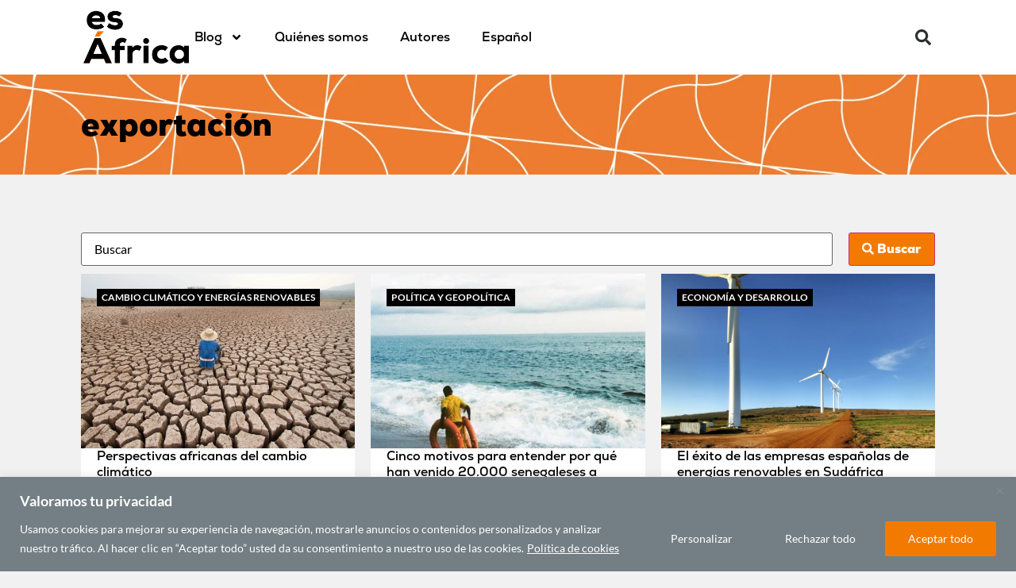

--- FILE ---
content_type: text/html; charset=UTF-8
request_url: https://www.esafrica.es/tag/exportacion/
body_size: 30781
content:
<!doctype html>
<html lang="es-ES">
<head>
<meta charset="UTF-8">
<meta name="viewport" content="width=device-width, initial-scale=1">
<link rel="profile" href="https://gmpg.org/xfn/11">
<title>exportación – Es Africa</title>
<style>img:is([sizes="auto" i], [sizes^="auto," i]) { contain-intrinsic-size: 3000px 1500px }</style>
<meta name="robots" content="noindex,max-snippet:200,max-image-preview:large,max-video-preview:-1" />
<meta property="og:type" content="website" />
<meta property="og:locale" content="es_ES" />
<meta property="og:site_name" content="Es Africa" />
<meta property="og:title" content="exportación" />
<meta property="og:url" content="https://www.esafrica.es/tag/exportacion/" />
<meta property="og:image" content="https://www.esafrica.es/wp-content/uploads/2021/04/cropped-cropped-logo-blog.png" />
<meta property="og:image:width" content="371" />
<meta property="og:image:height" content="152" />
<meta name="twitter:card" content="summary_large_image" />
<meta name="twitter:title" content="exportación" />
<meta name="twitter:image" content="https://www.esafrica.es/wp-content/uploads/2021/04/cropped-cropped-logo-blog.png" />
<script type="application/ld+json">{"@context":"https://schema.org","@graph":[{"@type":"WebSite","@id":"https://www.esafrica.es/#/schema/WebSite","url":"https://www.esafrica.es/","name":"Es Africa","alternateName":"Es África - El blog de Casa África","description":"El blog de Casa África","inLanguage":"es","potentialAction":{"@type":"SearchAction","target":{"@type":"EntryPoint","urlTemplate":"https://www.esafrica.es/search/{search_term_string}/"},"query-input":"required name=search_term_string"},"publisher":{"@type":"Organization","@id":"https://www.esafrica.es/#/schema/Organization","name":"Es África - El blog de Casa África","url":"https://www.esafrica.es/","logo":{"@type":"ImageObject","url":"https://www.esafrica.es/wp-content/uploads/2021/04/cropped-logo-blog.png","contentUrl":"https://www.esafrica.es/wp-content/uploads/2021/04/cropped-logo-blog.png","width":371,"height":152}}},{"@type":"CollectionPage","@id":"https://www.esafrica.es/tag/exportacion/","url":"https://www.esafrica.es/tag/exportacion/","name":"exportación – Es Africa","inLanguage":"es","isPartOf":{"@id":"https://www.esafrica.es/#/schema/WebSite"},"breadcrumb":{"@type":"BreadcrumbList","@id":"https://www.esafrica.es/#/schema/BreadcrumbList","itemListElement":[{"@type":"ListItem","position":1,"item":"https://www.esafrica.es/","name":"Es Africa"},{"@type":"ListItem","position":2,"name":"exportación"}]}}]}</script>
<link rel='dns-prefetch' href='//www.googletagmanager.com' />
<link rel="alternate" type="application/rss+xml" title="Es África &raquo; Feed" href="https://www.esafrica.es/feed/" />
<link rel="alternate" type="application/rss+xml" title="Es África &raquo; Feed de los comentarios" href="https://www.esafrica.es/comments/feed/" />
<link rel="alternate" type="application/rss+xml" title="Es África &raquo; Etiqueta exportación del feed" href="https://www.esafrica.es/tag/exportacion/feed/" />
<script>
window._wpemojiSettings = {"baseUrl":"https:\/\/s.w.org\/images\/core\/emoji\/16.0.1\/72x72\/","ext":".png","svgUrl":"https:\/\/s.w.org\/images\/core\/emoji\/16.0.1\/svg\/","svgExt":".svg","source":{"concatemoji":"https:\/\/www.esafrica.es\/wp-includes\/js\/wp-emoji-release.min.js?ver=6.8.3"}};
/*! This file is auto-generated */
!function(s,n){var o,i,e;function c(e){try{var t={supportTests:e,timestamp:(new Date).valueOf()};sessionStorage.setItem(o,JSON.stringify(t))}catch(e){}}function p(e,t,n){e.clearRect(0,0,e.canvas.width,e.canvas.height),e.fillText(t,0,0);var t=new Uint32Array(e.getImageData(0,0,e.canvas.width,e.canvas.height).data),a=(e.clearRect(0,0,e.canvas.width,e.canvas.height),e.fillText(n,0,0),new Uint32Array(e.getImageData(0,0,e.canvas.width,e.canvas.height).data));return t.every(function(e,t){return e===a[t]})}function u(e,t){e.clearRect(0,0,e.canvas.width,e.canvas.height),e.fillText(t,0,0);for(var n=e.getImageData(16,16,1,1),a=0;a<n.data.length;a++)if(0!==n.data[a])return!1;return!0}function f(e,t,n,a){switch(t){case"flag":return n(e,"\ud83c\udff3\ufe0f\u200d\u26a7\ufe0f","\ud83c\udff3\ufe0f\u200b\u26a7\ufe0f")?!1:!n(e,"\ud83c\udde8\ud83c\uddf6","\ud83c\udde8\u200b\ud83c\uddf6")&&!n(e,"\ud83c\udff4\udb40\udc67\udb40\udc62\udb40\udc65\udb40\udc6e\udb40\udc67\udb40\udc7f","\ud83c\udff4\u200b\udb40\udc67\u200b\udb40\udc62\u200b\udb40\udc65\u200b\udb40\udc6e\u200b\udb40\udc67\u200b\udb40\udc7f");case"emoji":return!a(e,"\ud83e\udedf")}return!1}function g(e,t,n,a){var r="undefined"!=typeof WorkerGlobalScope&&self instanceof WorkerGlobalScope?new OffscreenCanvas(300,150):s.createElement("canvas"),o=r.getContext("2d",{willReadFrequently:!0}),i=(o.textBaseline="top",o.font="600 32px Arial",{});return e.forEach(function(e){i[e]=t(o,e,n,a)}),i}function t(e){var t=s.createElement("script");t.src=e,t.defer=!0,s.head.appendChild(t)}"undefined"!=typeof Promise&&(o="wpEmojiSettingsSupports",i=["flag","emoji"],n.supports={everything:!0,everythingExceptFlag:!0},e=new Promise(function(e){s.addEventListener("DOMContentLoaded",e,{once:!0})}),new Promise(function(t){var n=function(){try{var e=JSON.parse(sessionStorage.getItem(o));if("object"==typeof e&&"number"==typeof e.timestamp&&(new Date).valueOf()<e.timestamp+604800&&"object"==typeof e.supportTests)return e.supportTests}catch(e){}return null}();if(!n){if("undefined"!=typeof Worker&&"undefined"!=typeof OffscreenCanvas&&"undefined"!=typeof URL&&URL.createObjectURL&&"undefined"!=typeof Blob)try{var e="postMessage("+g.toString()+"("+[JSON.stringify(i),f.toString(),p.toString(),u.toString()].join(",")+"));",a=new Blob([e],{type:"text/javascript"}),r=new Worker(URL.createObjectURL(a),{name:"wpTestEmojiSupports"});return void(r.onmessage=function(e){c(n=e.data),r.terminate(),t(n)})}catch(e){}c(n=g(i,f,p,u))}t(n)}).then(function(e){for(var t in e)n.supports[t]=e[t],n.supports.everything=n.supports.everything&&n.supports[t],"flag"!==t&&(n.supports.everythingExceptFlag=n.supports.everythingExceptFlag&&n.supports[t]);n.supports.everythingExceptFlag=n.supports.everythingExceptFlag&&!n.supports.flag,n.DOMReady=!1,n.readyCallback=function(){n.DOMReady=!0}}).then(function(){return e}).then(function(){var e;n.supports.everything||(n.readyCallback(),(e=n.source||{}).concatemoji?t(e.concatemoji):e.wpemoji&&e.twemoji&&(t(e.twemoji),t(e.wpemoji)))}))}((window,document),window._wpemojiSettings);
</script>
<link rel="stylesheet" type="text/css" href="https://use.typekit.net/ouh0ysa.css"><style id='wp-emoji-styles-inline-css'>
img.wp-smiley, img.emoji {
display: inline !important;
border: none !important;
box-shadow: none !important;
height: 1em !important;
width: 1em !important;
margin: 0 0.07em !important;
vertical-align: -0.1em !important;
background: none !important;
padding: 0 !important;
}
</style>
<!-- <link rel='stylesheet' id='wp-block-library-css' href='https://www.esafrica.es/wp-includes/css/dist/block-library/style.min.css?ver=6.8.3' media='all' /> -->
<link rel="stylesheet" type="text/css" href="//www.esafrica.es/wp-content/cache/wpfc-minified/3rvfkx2/a1687.css" media="all"/>
<style id='global-styles-inline-css'>
:root{--wp--preset--aspect-ratio--square: 1;--wp--preset--aspect-ratio--4-3: 4/3;--wp--preset--aspect-ratio--3-4: 3/4;--wp--preset--aspect-ratio--3-2: 3/2;--wp--preset--aspect-ratio--2-3: 2/3;--wp--preset--aspect-ratio--16-9: 16/9;--wp--preset--aspect-ratio--9-16: 9/16;--wp--preset--color--black: #000000;--wp--preset--color--cyan-bluish-gray: #abb8c3;--wp--preset--color--white: #ffffff;--wp--preset--color--pale-pink: #f78da7;--wp--preset--color--vivid-red: #cf2e2e;--wp--preset--color--luminous-vivid-orange: #ff6900;--wp--preset--color--luminous-vivid-amber: #fcb900;--wp--preset--color--light-green-cyan: #7bdcb5;--wp--preset--color--vivid-green-cyan: #00d084;--wp--preset--color--pale-cyan-blue: #8ed1fc;--wp--preset--color--vivid-cyan-blue: #0693e3;--wp--preset--color--vivid-purple: #9b51e0;--wp--preset--gradient--vivid-cyan-blue-to-vivid-purple: linear-gradient(135deg,rgba(6,147,227,1) 0%,rgb(155,81,224) 100%);--wp--preset--gradient--light-green-cyan-to-vivid-green-cyan: linear-gradient(135deg,rgb(122,220,180) 0%,rgb(0,208,130) 100%);--wp--preset--gradient--luminous-vivid-amber-to-luminous-vivid-orange: linear-gradient(135deg,rgba(252,185,0,1) 0%,rgba(255,105,0,1) 100%);--wp--preset--gradient--luminous-vivid-orange-to-vivid-red: linear-gradient(135deg,rgba(255,105,0,1) 0%,rgb(207,46,46) 100%);--wp--preset--gradient--very-light-gray-to-cyan-bluish-gray: linear-gradient(135deg,rgb(238,238,238) 0%,rgb(169,184,195) 100%);--wp--preset--gradient--cool-to-warm-spectrum: linear-gradient(135deg,rgb(74,234,220) 0%,rgb(151,120,209) 20%,rgb(207,42,186) 40%,rgb(238,44,130) 60%,rgb(251,105,98) 80%,rgb(254,248,76) 100%);--wp--preset--gradient--blush-light-purple: linear-gradient(135deg,rgb(255,206,236) 0%,rgb(152,150,240) 100%);--wp--preset--gradient--blush-bordeaux: linear-gradient(135deg,rgb(254,205,165) 0%,rgb(254,45,45) 50%,rgb(107,0,62) 100%);--wp--preset--gradient--luminous-dusk: linear-gradient(135deg,rgb(255,203,112) 0%,rgb(199,81,192) 50%,rgb(65,88,208) 100%);--wp--preset--gradient--pale-ocean: linear-gradient(135deg,rgb(255,245,203) 0%,rgb(182,227,212) 50%,rgb(51,167,181) 100%);--wp--preset--gradient--electric-grass: linear-gradient(135deg,rgb(202,248,128) 0%,rgb(113,206,126) 100%);--wp--preset--gradient--midnight: linear-gradient(135deg,rgb(2,3,129) 0%,rgb(40,116,252) 100%);--wp--preset--font-size--small: 13px;--wp--preset--font-size--medium: 20px;--wp--preset--font-size--large: 36px;--wp--preset--font-size--x-large: 42px;--wp--preset--spacing--20: 0.44rem;--wp--preset--spacing--30: 0.67rem;--wp--preset--spacing--40: 1rem;--wp--preset--spacing--50: 1.5rem;--wp--preset--spacing--60: 2.25rem;--wp--preset--spacing--70: 3.38rem;--wp--preset--spacing--80: 5.06rem;--wp--preset--shadow--natural: 6px 6px 9px rgba(0, 0, 0, 0.2);--wp--preset--shadow--deep: 12px 12px 50px rgba(0, 0, 0, 0.4);--wp--preset--shadow--sharp: 6px 6px 0px rgba(0, 0, 0, 0.2);--wp--preset--shadow--outlined: 6px 6px 0px -3px rgba(255, 255, 255, 1), 6px 6px rgba(0, 0, 0, 1);--wp--preset--shadow--crisp: 6px 6px 0px rgba(0, 0, 0, 1);}:root { --wp--style--global--content-size: 800px;--wp--style--global--wide-size: 1200px; }:where(body) { margin: 0; }.wp-site-blocks > .alignleft { float: left; margin-right: 2em; }.wp-site-blocks > .alignright { float: right; margin-left: 2em; }.wp-site-blocks > .aligncenter { justify-content: center; margin-left: auto; margin-right: auto; }:where(.wp-site-blocks) > * { margin-block-start: 24px; margin-block-end: 0; }:where(.wp-site-blocks) > :first-child { margin-block-start: 0; }:where(.wp-site-blocks) > :last-child { margin-block-end: 0; }:root { --wp--style--block-gap: 24px; }:root :where(.is-layout-flow) > :first-child{margin-block-start: 0;}:root :where(.is-layout-flow) > :last-child{margin-block-end: 0;}:root :where(.is-layout-flow) > *{margin-block-start: 24px;margin-block-end: 0;}:root :where(.is-layout-constrained) > :first-child{margin-block-start: 0;}:root :where(.is-layout-constrained) > :last-child{margin-block-end: 0;}:root :where(.is-layout-constrained) > *{margin-block-start: 24px;margin-block-end: 0;}:root :where(.is-layout-flex){gap: 24px;}:root :where(.is-layout-grid){gap: 24px;}.is-layout-flow > .alignleft{float: left;margin-inline-start: 0;margin-inline-end: 2em;}.is-layout-flow > .alignright{float: right;margin-inline-start: 2em;margin-inline-end: 0;}.is-layout-flow > .aligncenter{margin-left: auto !important;margin-right: auto !important;}.is-layout-constrained > .alignleft{float: left;margin-inline-start: 0;margin-inline-end: 2em;}.is-layout-constrained > .alignright{float: right;margin-inline-start: 2em;margin-inline-end: 0;}.is-layout-constrained > .aligncenter{margin-left: auto !important;margin-right: auto !important;}.is-layout-constrained > :where(:not(.alignleft):not(.alignright):not(.alignfull)){max-width: var(--wp--style--global--content-size);margin-left: auto !important;margin-right: auto !important;}.is-layout-constrained > .alignwide{max-width: var(--wp--style--global--wide-size);}body .is-layout-flex{display: flex;}.is-layout-flex{flex-wrap: wrap;align-items: center;}.is-layout-flex > :is(*, div){margin: 0;}body .is-layout-grid{display: grid;}.is-layout-grid > :is(*, div){margin: 0;}body{padding-top: 0px;padding-right: 0px;padding-bottom: 0px;padding-left: 0px;}a:where(:not(.wp-element-button)){text-decoration: underline;}:root :where(.wp-element-button, .wp-block-button__link){background-color: #32373c;border-width: 0;color: #fff;font-family: inherit;font-size: inherit;line-height: inherit;padding: calc(0.667em + 2px) calc(1.333em + 2px);text-decoration: none;}.has-black-color{color: var(--wp--preset--color--black) !important;}.has-cyan-bluish-gray-color{color: var(--wp--preset--color--cyan-bluish-gray) !important;}.has-white-color{color: var(--wp--preset--color--white) !important;}.has-pale-pink-color{color: var(--wp--preset--color--pale-pink) !important;}.has-vivid-red-color{color: var(--wp--preset--color--vivid-red) !important;}.has-luminous-vivid-orange-color{color: var(--wp--preset--color--luminous-vivid-orange) !important;}.has-luminous-vivid-amber-color{color: var(--wp--preset--color--luminous-vivid-amber) !important;}.has-light-green-cyan-color{color: var(--wp--preset--color--light-green-cyan) !important;}.has-vivid-green-cyan-color{color: var(--wp--preset--color--vivid-green-cyan) !important;}.has-pale-cyan-blue-color{color: var(--wp--preset--color--pale-cyan-blue) !important;}.has-vivid-cyan-blue-color{color: var(--wp--preset--color--vivid-cyan-blue) !important;}.has-vivid-purple-color{color: var(--wp--preset--color--vivid-purple) !important;}.has-black-background-color{background-color: var(--wp--preset--color--black) !important;}.has-cyan-bluish-gray-background-color{background-color: var(--wp--preset--color--cyan-bluish-gray) !important;}.has-white-background-color{background-color: var(--wp--preset--color--white) !important;}.has-pale-pink-background-color{background-color: var(--wp--preset--color--pale-pink) !important;}.has-vivid-red-background-color{background-color: var(--wp--preset--color--vivid-red) !important;}.has-luminous-vivid-orange-background-color{background-color: var(--wp--preset--color--luminous-vivid-orange) !important;}.has-luminous-vivid-amber-background-color{background-color: var(--wp--preset--color--luminous-vivid-amber) !important;}.has-light-green-cyan-background-color{background-color: var(--wp--preset--color--light-green-cyan) !important;}.has-vivid-green-cyan-background-color{background-color: var(--wp--preset--color--vivid-green-cyan) !important;}.has-pale-cyan-blue-background-color{background-color: var(--wp--preset--color--pale-cyan-blue) !important;}.has-vivid-cyan-blue-background-color{background-color: var(--wp--preset--color--vivid-cyan-blue) !important;}.has-vivid-purple-background-color{background-color: var(--wp--preset--color--vivid-purple) !important;}.has-black-border-color{border-color: var(--wp--preset--color--black) !important;}.has-cyan-bluish-gray-border-color{border-color: var(--wp--preset--color--cyan-bluish-gray) !important;}.has-white-border-color{border-color: var(--wp--preset--color--white) !important;}.has-pale-pink-border-color{border-color: var(--wp--preset--color--pale-pink) !important;}.has-vivid-red-border-color{border-color: var(--wp--preset--color--vivid-red) !important;}.has-luminous-vivid-orange-border-color{border-color: var(--wp--preset--color--luminous-vivid-orange) !important;}.has-luminous-vivid-amber-border-color{border-color: var(--wp--preset--color--luminous-vivid-amber) !important;}.has-light-green-cyan-border-color{border-color: var(--wp--preset--color--light-green-cyan) !important;}.has-vivid-green-cyan-border-color{border-color: var(--wp--preset--color--vivid-green-cyan) !important;}.has-pale-cyan-blue-border-color{border-color: var(--wp--preset--color--pale-cyan-blue) !important;}.has-vivid-cyan-blue-border-color{border-color: var(--wp--preset--color--vivid-cyan-blue) !important;}.has-vivid-purple-border-color{border-color: var(--wp--preset--color--vivid-purple) !important;}.has-vivid-cyan-blue-to-vivid-purple-gradient-background{background: var(--wp--preset--gradient--vivid-cyan-blue-to-vivid-purple) !important;}.has-light-green-cyan-to-vivid-green-cyan-gradient-background{background: var(--wp--preset--gradient--light-green-cyan-to-vivid-green-cyan) !important;}.has-luminous-vivid-amber-to-luminous-vivid-orange-gradient-background{background: var(--wp--preset--gradient--luminous-vivid-amber-to-luminous-vivid-orange) !important;}.has-luminous-vivid-orange-to-vivid-red-gradient-background{background: var(--wp--preset--gradient--luminous-vivid-orange-to-vivid-red) !important;}.has-very-light-gray-to-cyan-bluish-gray-gradient-background{background: var(--wp--preset--gradient--very-light-gray-to-cyan-bluish-gray) !important;}.has-cool-to-warm-spectrum-gradient-background{background: var(--wp--preset--gradient--cool-to-warm-spectrum) !important;}.has-blush-light-purple-gradient-background{background: var(--wp--preset--gradient--blush-light-purple) !important;}.has-blush-bordeaux-gradient-background{background: var(--wp--preset--gradient--blush-bordeaux) !important;}.has-luminous-dusk-gradient-background{background: var(--wp--preset--gradient--luminous-dusk) !important;}.has-pale-ocean-gradient-background{background: var(--wp--preset--gradient--pale-ocean) !important;}.has-electric-grass-gradient-background{background: var(--wp--preset--gradient--electric-grass) !important;}.has-midnight-gradient-background{background: var(--wp--preset--gradient--midnight) !important;}.has-small-font-size{font-size: var(--wp--preset--font-size--small) !important;}.has-medium-font-size{font-size: var(--wp--preset--font-size--medium) !important;}.has-large-font-size{font-size: var(--wp--preset--font-size--large) !important;}.has-x-large-font-size{font-size: var(--wp--preset--font-size--x-large) !important;}
:root :where(.wp-block-pullquote){font-size: 1.5em;line-height: 1.6;}
</style>
<!-- <link rel='stylesheet' id='wpml-legacy-horizontal-list-0-css' href='https://www.esafrica.es/wp-content/plugins/sitepress-multilingual-cms/templates/language-switchers/legacy-list-horizontal/style.min.css?ver=1' media='all' /> -->
<!-- <link rel='stylesheet' id='wpml-menu-item-0-css' href='https://www.esafrica.es/wp-content/plugins/sitepress-multilingual-cms/templates/language-switchers/menu-item/style.min.css?ver=1' media='all' /> -->
<!-- <link rel='stylesheet' id='hello-elementor-css' href='https://www.esafrica.es/wp-content/themes/hello-elementor/assets/css/reset.css?ver=3.4.5' media='all' /> -->
<!-- <link rel='stylesheet' id='hello-elementor-theme-style-css' href='https://www.esafrica.es/wp-content/themes/hello-elementor/assets/css/theme.css?ver=3.4.5' media='all' /> -->
<!-- <link rel='stylesheet' id='hello-elementor-header-footer-css' href='https://www.esafrica.es/wp-content/themes/hello-elementor/assets/css/header-footer.css?ver=3.4.5' media='all' /> -->
<!-- <link rel='stylesheet' id='elementor-frontend-css' href='https://www.esafrica.es/wp-content/plugins/elementor/assets/css/frontend.min.css?ver=3.34.1' media='all' /> -->
<link rel="stylesheet" type="text/css" href="//www.esafrica.es/wp-content/cache/wpfc-minified/7z5tr2k9/a1687.css" media="all"/>
<style id='elementor-frontend-inline-css'>
.elementor-kit-1{--e-global-color-primary:#000000;--e-global-color-secondary:#737F84;--e-global-color-text:#000000;--e-global-color-accent:#F37A00;--e-global-color-973a890:#FFFFFF;--e-global-color-a73bc17:#CD6277;--e-global-color-6602d66:#8E5093;--e-global-color-952bd9a:#4CA9A3;--e-global-color-b0ad63c:#737F84;--e-global-color-b6bed72:#7AB880;--e-global-color-2556584:#906872;--e-global-color-f69d757:#7FBCBA;--e-global-color-c1af0b3:#381F79;--e-global-color-b001a30:#81BCCC;--e-global-color-4947567:#E1EBE8;--e-global-color-8286d0f:#F3DBD7;--e-global-color-67a9431:#E1EDDE;--e-global-color-a3a07a0:#E1D1E3;--e-global-color-a9971ad:#E7BB57;--e-global-color-5a61ec4:#F1F1F1;--e-global-color-95c6948:#FF7832;--e-global-color-95f4351:#181818;--e-global-color-fd8f8dd:#F4F3E6;--e-global-typography-primary-font-family:"nexa";--e-global-typography-primary-font-weight:800;--e-global-typography-primary-font-style:normal;--e-global-typography-secondary-font-family:"nexa";--e-global-typography-secondary-font-weight:600;--e-global-typography-secondary-font-style:normal;--e-global-typography-text-font-family:"Lato";--e-global-typography-text-font-weight:400;--e-global-typography-text-font-style:normal;--e-global-typography-accent-font-weight:400;--e-global-typography-accent-font-style:normal;background-color:var( --e-global-color-5a61ec4 );color:var( --e-global-color-primary );font-family:var( --e-global-typography-text-font-family ), Arial, Sans-serif;font-weight:var( --e-global-typography-text-font-weight );font-style:var( --e-global-typography-text-font-style );}.elementor-kit-1 button,.elementor-kit-1 input[type="button"],.elementor-kit-1 input[type="submit"],.elementor-kit-1 .elementor-button{background-color:var( --e-global-color-accent );color:#FFFFFF;}.elementor-kit-1 e-page-transition{background-color:#FFBC7D;}.elementor-kit-1 a{font-weight:var( --e-global-typography-accent-font-weight );font-style:var( --e-global-typography-accent-font-style );}.elementor-kit-1 a:hover{color:var( --e-global-color-accent );}.elementor-kit-1 h1{color:var( --e-global-color-primary );font-family:var( --e-global-typography-primary-font-family ), Arial, Sans-serif;font-weight:var( --e-global-typography-primary-font-weight );font-style:var( --e-global-typography-primary-font-style );}.elementor-kit-1 h2{color:var( --e-global-color-primary );font-family:var( --e-global-typography-secondary-font-family ), Arial, Sans-serif;font-weight:var( --e-global-typography-secondary-font-weight );font-style:var( --e-global-typography-secondary-font-style );}.elementor-kit-1 h4{font-family:var( --e-global-typography-secondary-font-family ), Arial, Sans-serif;font-weight:var( --e-global-typography-secondary-font-weight );font-style:var( --e-global-typography-secondary-font-style );}.elementor-kit-1 h6{font-family:var( --e-global-typography-secondary-font-family ), Arial, Sans-serif;font-weight:var( --e-global-typography-secondary-font-weight );font-style:var( --e-global-typography-secondary-font-style );}.elementor-kit-1 img:hover{filter:brightness( 100% ) contrast( 65% ) saturate( 161% ) blur( 0px ) hue-rotate( 33deg );}.elementor-kit-1 label{color:var( --e-global-color-primary );}.elementor-kit-1 input:not([type="button"]):not([type="submit"]),.elementor-kit-1 textarea,.elementor-kit-1 .elementor-field-textual{color:var( --e-global-color-primary );}.elementor-section.elementor-section-boxed > .elementor-container{max-width:1140px;}.e-con{--container-max-width:1140px;}.elementor-widget:not(:last-child){--kit-widget-spacing:20px;}.elementor-element{--widgets-spacing:20px 20px;--widgets-spacing-row:20px;--widgets-spacing-column:20px;}{}h1.entry-title{display:var(--page-title-display);}.elementor-lightbox{--lightbox-text-color:var( --e-global-color-4947567 );}.site-header .site-branding{flex-direction:column;align-items:stretch;}.site-header{padding-inline-end:0px;padding-inline-start:0px;}.site-footer .site-branding{flex-direction:column;align-items:stretch;}@media(max-width:1024px){.elementor-section.elementor-section-boxed > .elementor-container{max-width:1024px;}.e-con{--container-max-width:1024px;}}@media(max-width:767px){.elementor-section.elementor-section-boxed > .elementor-container{max-width:767px;}.e-con{--container-max-width:767px;}}
.elementor-10805 .elementor-element.elementor-element-0557d85{--display:flex;--flex-direction:row;--container-widget-width:calc( ( 1 - var( --container-widget-flex-grow ) ) * 100% );--container-widget-height:100%;--container-widget-flex-grow:1;--container-widget-align-self:stretch;--flex-wrap-mobile:wrap;--justify-content:space-between;--align-items:center;--padding-top:0%;--padding-bottom:0%;--padding-left:8%;--padding-right:8%;--z-index:99;}.elementor-10805 .elementor-element.elementor-element-0557d85:not(.elementor-motion-effects-element-type-background), .elementor-10805 .elementor-element.elementor-element-0557d85 > .elementor-motion-effects-container > .elementor-motion-effects-layer{background-color:var( --e-global-color-973a890 );}.elementor-widget-image .widget-image-caption{color:var( --e-global-color-text );font-family:var( --e-global-typography-text-font-family ), Arial, Sans-serif;font-weight:var( --e-global-typography-text-font-weight );font-style:var( --e-global-typography-text-font-style );}.elementor-10805 .elementor-element.elementor-element-3acaa55{margin:1px 1px calc(var(--kit-widget-spacing, 0px) + 1px) 1px;padding:2px 2px 2px 2px;text-align:start;}.elementor-10805 .elementor-element.elementor-element-3acaa55 img{width:136px;max-width:202px;}.elementor-10805 .elementor-element.elementor-element-3acaa55:hover img{filter:brightness( 100% ) contrast( 100% ) saturate( 168% ) blur( 0px ) hue-rotate( 0deg );}.elementor-10805 .elementor-element.elementor-element-5536ffe{--display:flex;--flex-direction:row;--container-widget-width:calc( ( 1 - var( --container-widget-flex-grow ) ) * 100% );--container-widget-height:100%;--container-widget-flex-grow:1;--container-widget-align-self:stretch;--flex-wrap-mobile:wrap;--justify-content:center;--align-items:center;--gap:0px 0px;--row-gap:0px;--column-gap:0px;--margin-top:0px;--margin-bottom:0px;--margin-left:0px;--margin-right:0px;--padding-top:0px;--padding-bottom:0px;--padding-left:0px;--padding-right:0px;}.elementor-widget-nav-menu .elementor-nav-menu .elementor-item{font-family:var( --e-global-typography-primary-font-family ), Arial, Sans-serif;font-weight:var( --e-global-typography-primary-font-weight );font-style:var( --e-global-typography-primary-font-style );}.elementor-widget-nav-menu .elementor-nav-menu--main .elementor-item{color:var( --e-global-color-text );fill:var( --e-global-color-text );}.elementor-widget-nav-menu .elementor-nav-menu--main .elementor-item:hover,
.elementor-widget-nav-menu .elementor-nav-menu--main .elementor-item.elementor-item-active,
.elementor-widget-nav-menu .elementor-nav-menu--main .elementor-item.highlighted,
.elementor-widget-nav-menu .elementor-nav-menu--main .elementor-item:focus{color:var( --e-global-color-accent );fill:var( --e-global-color-accent );}.elementor-widget-nav-menu .elementor-nav-menu--main:not(.e--pointer-framed) .elementor-item:before,
.elementor-widget-nav-menu .elementor-nav-menu--main:not(.e--pointer-framed) .elementor-item:after{background-color:var( --e-global-color-accent );}.elementor-widget-nav-menu .e--pointer-framed .elementor-item:before,
.elementor-widget-nav-menu .e--pointer-framed .elementor-item:after{border-color:var( --e-global-color-accent );}.elementor-widget-nav-menu{--e-nav-menu-divider-color:var( --e-global-color-text );}.elementor-widget-nav-menu .elementor-nav-menu--dropdown .elementor-item, .elementor-widget-nav-menu .elementor-nav-menu--dropdown  .elementor-sub-item{font-weight:var( --e-global-typography-accent-font-weight );font-style:var( --e-global-typography-accent-font-style );}.elementor-10805 .elementor-element.elementor-element-5c8db2a{margin:0px 0px calc(var(--kit-widget-spacing, 0px) + 0px) 0px;padding:0px 0px 0px 0px;}.elementor-10805 .elementor-element.elementor-element-5c8db2a.elementor-element{--align-self:center;}.elementor-10805 .elementor-element.elementor-element-5c8db2a .elementor-menu-toggle{margin-left:auto;}.elementor-10805 .elementor-element.elementor-element-5c8db2a .elementor-nav-menu .elementor-item{font-family:"Nexa", Arial, Sans-serif;font-size:16px;font-weight:600;}.elementor-widget-search-form input[type="search"].elementor-search-form__input{font-family:var( --e-global-typography-text-font-family ), Arial, Sans-serif;font-weight:var( --e-global-typography-text-font-weight );font-style:var( --e-global-typography-text-font-style );}.elementor-widget-search-form .elementor-search-form__input,
.elementor-widget-search-form .elementor-search-form__icon,
.elementor-widget-search-form .elementor-lightbox .dialog-lightbox-close-button,
.elementor-widget-search-form .elementor-lightbox .dialog-lightbox-close-button:hover,
.elementor-widget-search-form.elementor-search-form--skin-full_screen input[type="search"].elementor-search-form__input{color:var( --e-global-color-text );fill:var( --e-global-color-text );}.elementor-widget-search-form .elementor-search-form__submit{font-family:var( --e-global-typography-text-font-family ), Arial, Sans-serif;font-weight:var( --e-global-typography-text-font-weight );font-style:var( --e-global-typography-text-font-style );background-color:var( --e-global-color-secondary );}.elementor-10805 .elementor-element.elementor-element-71e3e8b .elementor-search-form{text-align:end;}.elementor-10805 .elementor-element.elementor-element-71e3e8b .elementor-search-form__toggle{--e-search-form-toggle-size:40px;--e-search-form-toggle-color:#2a302f;--e-search-form-toggle-background-color:rgba(0,0,0,0);--e-search-form-toggle-icon-size:calc(50em / 100);}.elementor-10805 .elementor-element.elementor-element-71e3e8b.elementor-search-form--skin-full_screen .elementor-search-form__container{background-color:rgba(0,0,0,0.87);}.elementor-10805 .elementor-element.elementor-element-71e3e8b input[type="search"].elementor-search-form__input{font-size:35px;}.elementor-10805 .elementor-element.elementor-element-71e3e8b:not(.elementor-search-form--skin-full_screen) .elementor-search-form__container{border-radius:3px;}.elementor-10805 .elementor-element.elementor-element-71e3e8b.elementor-search-form--skin-full_screen input[type="search"].elementor-search-form__input{border-radius:3px;}.elementor-theme-builder-content-area{height:400px;}.elementor-location-header:before, .elementor-location-footer:before{content:"";display:table;clear:both;}@media(min-width:768px){.elementor-10805 .elementor-element.elementor-element-0557d85{--content-width:1600px;}}@media(max-width:1024px) and (min-width:768px){.elementor-10805 .elementor-element.elementor-element-5536ffe{--width:50%;}}@media(max-width:1024px){.elementor-10805 .elementor-element.elementor-element-0557d85{--margin-top:0%;--margin-bottom:0%;--margin-left:0%;--margin-right:0%;--padding-top:0%;--padding-bottom:0%;--padding-left:2%;--padding-right:2%;}.elementor-10805 .elementor-element.elementor-element-5536ffe{--flex-direction:row;--container-widget-width:initial;--container-widget-height:100%;--container-widget-flex-grow:1;--container-widget-align-self:stretch;--flex-wrap-mobile:wrap;--justify-content:flex-end;--gap:10px 10px;--row-gap:10px;--column-gap:10px;--padding-top:0px;--padding-bottom:0px;--padding-left:0px;--padding-right:20px;}.elementor-10805 .elementor-element.elementor-element-5c8db2a.elementor-element{--align-self:center;}.elementor-10805 .elementor-element.elementor-element-5c8db2a .elementor-nav-menu--main .elementor-item{padding-left:18px;padding-right:18px;}}@media(max-width:767px){.elementor-10805 .elementor-element.elementor-element-0557d85{--justify-content:center;}.elementor-10805 .elementor-element.elementor-element-5536ffe{--width:10%;}.elementor-10805 .elementor-element.elementor-element-5c8db2a .elementor-nav-menu--dropdown a{padding-left:24px;padding-right:24px;padding-top:9px;padding-bottom:9px;}.elementor-10805 .elementor-element.elementor-element-5c8db2a .elementor-nav-menu--main > .elementor-nav-menu > li > .elementor-nav-menu--dropdown, .elementor-10805 .elementor-element.elementor-element-5c8db2a .elementor-nav-menu__container.elementor-nav-menu--dropdown{margin-top:29px !important;}}
.elementor-10812 .elementor-element.elementor-element-7e0a3cf0:not(.elementor-motion-effects-element-type-background), .elementor-10812 .elementor-element.elementor-element-7e0a3cf0 > .elementor-motion-effects-container > .elementor-motion-effects-layer{background-color:var( --e-global-color-973a890 );}.elementor-10812 .elementor-element.elementor-element-7e0a3cf0{border-style:solid;border-width:0px 0px 0px 0px;transition:background 0.3s, border 0.3s, border-radius 0.3s, box-shadow 0.3s;padding:50px 0px 50px 0px;}.elementor-10812 .elementor-element.elementor-element-7e0a3cf0 > .elementor-background-overlay{transition:background 0.3s, border-radius 0.3s, opacity 0.3s;}.elementor-10812 .elementor-element.elementor-element-37f2bc24 > .elementor-element-populated{margin:0% 20% 0% 0%;--e-column-margin-right:20%;--e-column-margin-left:0%;}.elementor-widget-image .widget-image-caption{color:var( --e-global-color-text );font-family:var( --e-global-typography-text-font-family ), Arial, Sans-serif;font-weight:var( --e-global-typography-text-font-weight );font-style:var( --e-global-typography-text-font-style );}.elementor-10812 .elementor-element.elementor-element-96d6e1e{text-align:start;}.elementor-10812 .elementor-element.elementor-element-96d6e1e img{width:51%;}.elementor-10812 .elementor-element.elementor-element-96d6e1e:hover img{filter:brightness( 100% ) contrast( 171% ) saturate( 100% ) blur( 0px ) hue-rotate( 0deg );}.elementor-10812 .elementor-element.elementor-element-530b395d{--grid-template-columns:repeat(0, auto);margin:30px 0px calc(var(--kit-widget-spacing, 0px) + 0px) 0px;--icon-size:15px;--grid-column-gap:5px;--grid-row-gap:0px;}.elementor-10812 .elementor-element.elementor-element-530b395d .elementor-social-icon{--icon-padding:0.9em;}.elementor-10812 .elementor-element.elementor-element-78467b10 > .elementor-element-populated{transition:background 0.3s, border 0.3s, border-radius 0.3s, box-shadow 0.3s;}.elementor-10812 .elementor-element.elementor-element-78467b10 > .elementor-element-populated > .elementor-background-overlay{transition:background 0.3s, border-radius 0.3s, opacity 0.3s;}.elementor-widget-text-editor{font-family:var( --e-global-typography-text-font-family ), Arial, Sans-serif;font-weight:var( --e-global-typography-text-font-weight );font-style:var( --e-global-typography-text-font-style );color:var( --e-global-color-text );}.elementor-widget-text-editor.elementor-drop-cap-view-stacked .elementor-drop-cap{background-color:var( --e-global-color-primary );}.elementor-widget-text-editor.elementor-drop-cap-view-framed .elementor-drop-cap, .elementor-widget-text-editor.elementor-drop-cap-view-default .elementor-drop-cap{color:var( --e-global-color-primary );border-color:var( --e-global-color-primary );}.elementor-10812 .elementor-element.elementor-element-8949ba3{font-size:14px;font-weight:normal;line-height:1.8em;color:rgba(84,89,95,0.79);}.elementor-widget-nav-menu .elementor-nav-menu .elementor-item{font-family:var( --e-global-typography-primary-font-family ), Arial, Sans-serif;font-weight:var( --e-global-typography-primary-font-weight );font-style:var( --e-global-typography-primary-font-style );}.elementor-widget-nav-menu .elementor-nav-menu--main .elementor-item{color:var( --e-global-color-text );fill:var( --e-global-color-text );}.elementor-widget-nav-menu .elementor-nav-menu--main .elementor-item:hover,
.elementor-widget-nav-menu .elementor-nav-menu--main .elementor-item.elementor-item-active,
.elementor-widget-nav-menu .elementor-nav-menu--main .elementor-item.highlighted,
.elementor-widget-nav-menu .elementor-nav-menu--main .elementor-item:focus{color:var( --e-global-color-accent );fill:var( --e-global-color-accent );}.elementor-widget-nav-menu .elementor-nav-menu--main:not(.e--pointer-framed) .elementor-item:before,
.elementor-widget-nav-menu .elementor-nav-menu--main:not(.e--pointer-framed) .elementor-item:after{background-color:var( --e-global-color-accent );}.elementor-widget-nav-menu .e--pointer-framed .elementor-item:before,
.elementor-widget-nav-menu .e--pointer-framed .elementor-item:after{border-color:var( --e-global-color-accent );}.elementor-widget-nav-menu{--e-nav-menu-divider-color:var( --e-global-color-text );}.elementor-widget-nav-menu .elementor-nav-menu--dropdown .elementor-item, .elementor-widget-nav-menu .elementor-nav-menu--dropdown  .elementor-sub-item{font-weight:var( --e-global-typography-accent-font-weight );font-style:var( --e-global-typography-accent-font-style );}.elementor-10812 .elementor-element.elementor-element-cb79e5e .elementor-nav-menu .elementor-item{font-weight:200;}.elementor-10812 .elementor-element.elementor-element-2ba854a2 > .elementor-container > .elementor-column > .elementor-widget-wrap{align-content:center;align-items:center;}.elementor-10812 .elementor-element.elementor-element-2ba854a2:not(.elementor-motion-effects-element-type-background), .elementor-10812 .elementor-element.elementor-element-2ba854a2 > .elementor-motion-effects-container > .elementor-motion-effects-layer{background-color:var( --e-global-color-primary );}.elementor-10812 .elementor-element.elementor-element-2ba854a2 > .elementor-container{min-height:50px;}.elementor-10812 .elementor-element.elementor-element-2ba854a2{transition:background 0.3s, border 0.3s, border-radius 0.3s, box-shadow 0.3s;}.elementor-10812 .elementor-element.elementor-element-2ba854a2 > .elementor-background-overlay{transition:background 0.3s, border-radius 0.3s, opacity 0.3s;}.elementor-widget-heading .elementor-heading-title{font-family:var( --e-global-typography-primary-font-family ), Arial, Sans-serif;font-weight:var( --e-global-typography-primary-font-weight );font-style:var( --e-global-typography-primary-font-style );color:var( --e-global-color-primary );}.elementor-10812 .elementor-element.elementor-element-6f2dbb37{text-align:start;}.elementor-10812 .elementor-element.elementor-element-6f2dbb37 .elementor-heading-title{font-size:12px;font-weight:300;text-transform:uppercase;color:#7a7a7a;}.elementor-10812 .elementor-element.elementor-element-23b9ae5 > .elementor-element-populated{text-align:center;}.elementor-widget-wpml-language-switcher .wpml-elementor-ls .wpml-ls-item .wpml-ls-link, 
.elementor-widget-wpml-language-switcher .wpml-elementor-ls .wpml-ls-legacy-dropdown a{color:var( --e-global-color-text );}.elementor-widget-wpml-language-switcher .wpml-elementor-ls .wpml-ls-legacy-dropdown a:hover,
.elementor-widget-wpml-language-switcher .wpml-elementor-ls .wpml-ls-legacy-dropdown a:focus,
.elementor-widget-wpml-language-switcher .wpml-elementor-ls .wpml-ls-legacy-dropdown .wpml-ls-current-language:hover>a,
.elementor-widget-wpml-language-switcher .wpml-elementor-ls .wpml-ls-item .wpml-ls-link:hover,
.elementor-widget-wpml-language-switcher .wpml-elementor-ls .wpml-ls-item .wpml-ls-link.wpml-ls-link__active,
.elementor-widget-wpml-language-switcher .wpml-elementor-ls .wpml-ls-item .wpml-ls-link.highlighted,
.elementor-widget-wpml-language-switcher .wpml-elementor-ls .wpml-ls-item .wpml-ls-link:focus{color:var( --e-global-color-accent );}.elementor-widget-wpml-language-switcher .wpml-elementor-ls .wpml-ls-statics-post_translations{color:var( --e-global-color-text );}.elementor-10812 .elementor-element.elementor-element-b35473c .wpml-elementor-ls .wpml-ls-item{font-size:12px;}.elementor-10812 .elementor-element.elementor-element-b35473c .wpml-elementor-ls .wpml-ls-item .wpml-ls-link, 
.elementor-10812 .elementor-element.elementor-element-b35473c .wpml-elementor-ls .wpml-ls-legacy-dropdown a{color:var( --e-global-color-973a890 );}.elementor-10812 .elementor-element.elementor-element-4fef00bc{text-align:end;}.elementor-10812 .elementor-element.elementor-element-4fef00bc .elementor-heading-title{font-size:12px;font-weight:300;text-transform:uppercase;color:#7a7a7a;}.elementor-theme-builder-content-area{height:400px;}.elementor-location-header:before, .elementor-location-footer:before{content:"";display:table;clear:both;}@media(min-width:768px){.elementor-10812 .elementor-element.elementor-element-78467b10{width:36.064%;}.elementor-10812 .elementor-element.elementor-element-2f76bff6{width:30.204%;}.elementor-10812 .elementor-element.elementor-element-461cab1e{width:16.19%;}.elementor-10812 .elementor-element.elementor-element-23b9ae5{width:70.857%;}.elementor-10812 .elementor-element.elementor-element-2dd3f65e{width:12.227%;}}@media(max-width:1024px){.elementor-10812 .elementor-element.elementor-element-7e0a3cf0{padding:30px 20px 30px 20px;}.elementor-10812 .elementor-element.elementor-element-37f2bc24 > .elementor-element-populated{margin:0% 10% 0% 0%;--e-column-margin-right:10%;--e-column-margin-left:0%;}.elementor-10812 .elementor-element.elementor-element-2ba854a2{padding:5px 20px 5px 20px;}}@media(max-width:767px){.elementor-10812 .elementor-element.elementor-element-7e0a3cf0{padding:30px 20px 30px 20px;}.elementor-10812 .elementor-element.elementor-element-37f2bc24{width:100%;}.elementor-10812 .elementor-element.elementor-element-78467b10{width:100%;}.elementor-10812 .elementor-element.elementor-element-78467b10 > .elementor-element-populated{margin:30px 0px 0px 0px;--e-column-margin-right:0px;--e-column-margin-left:0px;}.elementor-10812 .elementor-element.elementor-element-2f76bff6 > .elementor-element-populated{margin:30px 0px 0px 0px;--e-column-margin-right:0px;--e-column-margin-left:0px;}.elementor-10812 .elementor-element.elementor-element-6f2dbb37{text-align:center;}.elementor-10812 .elementor-element.elementor-element-4fef00bc{text-align:center;}}@media(max-width:1024px) and (min-width:768px){.elementor-10812 .elementor-element.elementor-element-37f2bc24{width:33%;}.elementor-10812 .elementor-element.elementor-element-78467b10{width:33%;}.elementor-10812 .elementor-element.elementor-element-2f76bff6{width:33%;}}
.elementor-13621 .elementor-element.elementor-element-0f5f188{--display:flex;--flex-direction:row;--container-widget-width:calc( ( 1 - var( --container-widget-flex-grow ) ) * 100% );--container-widget-height:100%;--container-widget-flex-grow:1;--container-widget-align-self:stretch;--flex-wrap-mobile:wrap;--justify-content:space-between;--align-items:center;--padding-top:04%;--padding-bottom:04%;--padding-left:8%;--padding-right:8%;--z-index:2;}.elementor-13621 .elementor-element.elementor-element-0f5f188:not(.elementor-motion-effects-element-type-background), .elementor-13621 .elementor-element.elementor-element-0f5f188 > .elementor-motion-effects-container > .elementor-motion-effects-layer{background-color:var( --e-global-color-973a890 );background-image:url("https://www.esafrica.es/wp-content/uploads/2021/04/bg-orange-1.png");background-repeat:no-repeat;background-size:cover;}.elementor-widget-heading .elementor-heading-title{font-family:var( --e-global-typography-primary-font-family ), Arial, Sans-serif;font-weight:var( --e-global-typography-primary-font-weight );font-style:var( --e-global-typography-primary-font-style );color:var( --e-global-color-primary );}.elementor-13621 .elementor-element.elementor-element-53f3eca.elementor-element{--align-self:flex-start;}.elementor-13621 .elementor-element.elementor-element-53f3eca .elementor-heading-title{font-family:var( --e-global-typography-primary-font-family ), Arial, Sans-serif;font-weight:var( --e-global-typography-primary-font-weight );font-style:var( --e-global-typography-primary-font-style );color:var( --e-global-color-text );}.elementor-13621 .elementor-element.elementor-element-8bd9836{--display:flex;--align-items:center;--container-widget-width:calc( ( 1 - var( --container-widget-flex-grow ) ) * 100% );--padding-top:04%;--padding-bottom:04%;--padding-left:08%;--padding-right:08%;}.elementor-13621 .elementor-element.elementor-element-cf3b816{--display:flex;--flex-direction:column;--container-widget-width:calc( ( 1 - var( --container-widget-flex-grow ) ) * 100% );--container-widget-height:initial;--container-widget-flex-grow:0;--container-widget-align-self:initial;--flex-wrap-mobile:wrap;--justify-content:center;--align-items:center;--gap:20px 20px;--row-gap:20px;--column-gap:20px;--margin-top:0px;--margin-bottom:0px;--margin-left:0px;--margin-right:0px;--padding-top:30px;--padding-bottom:0px;--padding-left:0px;--padding-right:0px;}.elementor-widget-jet-smart-filters-search .jet-search-filter__submit{font-family:var( --e-global-typography-primary-font-family ), Arial, Sans-serif;font-weight:var( --e-global-typography-primary-font-weight );font-style:var( --e-global-typography-primary-font-style );}.elementor-13621 .elementor-element.elementor-element-abaaa91 .jet-search-filter{display:flex;flex-direction:row;justify-content:flex-start;align-items:center;}.elementor-13621 .elementor-element.elementor-element-abaaa91{width:var( --container-widget-width, 100% );max-width:100%;--container-widget-width:100%;--container-widget-flex-grow:0;}.elementor-13621 .elementor-element.elementor-element-abaaa91 > .elementor-widget-container{margin:0px 0px 0px 0px;padding:0px 0px 0px 0px;}.elementor-13621 .elementor-element.elementor-element-abaaa91 .jet-search-filter__input-wrapper{max-width:100%;}.elementor-13621 .elementor-element.elementor-element-abaaa91 .jet-search-filter__input{color:var( --e-global-color-primary );}.elementor-13621 .elementor-element.elementor-element-abaaa91 .jet-search-filter__input::placeholder{color:var( --e-global-color-primary );}.elementor-13621 .elementor-element.elementor-element-abaaa91 .jet-search-filter__input:-ms-input-placeholder{color:var( --e-global-color-primary );}.elementor-13621 .elementor-element.elementor-element-abaaa91 .jet-search-filter__input::-ms-input-placeholder{color:var( --e-global-color-primary );}.elementor-13621 .elementor-element.elementor-element-abaaa91 .jet-search-filter__input-clear{color:var( --e-global-color-primary );}.elementor-13621 .elementor-element.elementor-element-abaaa91 .jet-search-filter__input-loading{color:var( --e-global-color-primary );}.elementor-13621 .elementor-element.elementor-element-abaaa91 .jet-search-filter__input:focus{color:var( --e-global-color-primary );}.elementor-13621 .elementor-element.elementor-element-abaaa91 .jet-search-filter__input:focus::placeholder{color:var( --e-global-color-primary );}.elementor-13621 .elementor-element.elementor-element-abaaa91 .jet-search-filter__input:focus:-ms-input-placeholder{color:var( --e-global-color-primary );}.elementor-13621 .elementor-element.elementor-element-abaaa91 .jet-search-filter__input:focus::-ms-input-placeholder{color:var( --e-global-color-primary );}.elementor-13621 .elementor-element.elementor-element-abaaa91 .jet-search-filter__input:focus ~ .jet-search-filter__input-clear{color:var( --e-global-color-primary );}.elementor-13621 .elementor-element.elementor-element-abaaa91 .jet-search-filter__input:focus ~ .jet-search-filter__input-loading{color:var( --e-global-color-primary );}.elementor-13621 .elementor-element.elementor-element-abaaa91 .jet-search-filter__submit{margin:0px 0px 0px 20px;}.elementor-13621 .elementor-element.elementor-element-abaaa91 .jet-search-filter__submit > i{font-size:15px;}.elementor-13621 .elementor-element.elementor-element-abaaa91 .button-icon-position-right .jet-search-filter__submit > i{margin-left:0px;}.elementor-13621 .elementor-element.elementor-element-abaaa91 .button-icon-position-left .jet-search-filter__submit > i{margin-right:0px;}.elementor-13621 .elementor-element.elementor-element-5401bef > .jet-listing-grid > .jet-listing-grid__items{--columns:3;}.elementor-13621 .elementor-element.elementor-element-5401bef{width:100%;max-width:100%;margin:0px 0px calc(var(--kit-widget-spacing, 0px) + 0px) 0px;padding:0px 0px 0px 0px;}@media(max-width:1024px){.elementor-13621 .elementor-element.elementor-element-0f5f188{--margin-top:0%;--margin-bottom:0%;--margin-left:0%;--margin-right:0%;--padding-top:04%;--padding-bottom:04%;--padding-left:2%;--padding-right:2%;}}@media(min-width:768px){.elementor-13621 .elementor-element.elementor-element-0f5f188{--content-width:1600px;}.elementor-13621 .elementor-element.elementor-element-8bd9836{--content-width:1600px;}.elementor-13621 .elementor-element.elementor-element-cf3b816{--width:100%;}}@media(max-width:767px){.elementor-13621 .elementor-element.elementor-element-0f5f188{--flex-direction:row;--container-widget-width:calc( ( 1 - var( --container-widget-flex-grow ) ) * 100% );--container-widget-height:100%;--container-widget-flex-grow:1;--container-widget-align-self:stretch;--flex-wrap-mobile:wrap;--justify-content:center;--align-items:center;}}
.elementor-13611 .elementor-element.elementor-element-4123043{--display:flex;--flex-direction:column;--container-widget-width:100%;--container-widget-height:initial;--container-widget-flex-grow:0;--container-widget-align-self:initial;--flex-wrap-mobile:wrap;--justify-content:space-between;--background-transition:0.3s;--border-radius:4px 4px 4px 4px;--margin-top:0px;--margin-bottom:0px;--margin-left:0px;--margin-right:0px;--padding-top:0px;--padding-bottom:0px;--padding-left:0px;--padding-right:0px;}.elementor-13611 .elementor-element.elementor-element-4123043:not(.elementor-motion-effects-element-type-background), .elementor-13611 .elementor-element.elementor-element-4123043 > .elementor-motion-effects-container > .elementor-motion-effects-layer{background-color:var( --e-global-color-973a890 );}.elementor-13611 .elementor-element.elementor-element-4123043:hover{box-shadow:0px 0px 17px 0px rgba(0, 0, 0, 0.32);}.elementor-13611 .elementor-element.elementor-element-3ebf8ee{--display:flex;--min-height:220px;--padding-top:16px;--padding-bottom:20px;--padding-left:20px;--padding-right:20px;}.elementor-13611 .elementor-element.elementor-element-3ebf8ee:not(.elementor-motion-effects-element-type-background), .elementor-13611 .elementor-element.elementor-element-3ebf8ee > .elementor-motion-effects-container > .elementor-motion-effects-layer{background-position:center center;background-repeat:no-repeat;background-size:cover;}.elementor-13611 .elementor-element.elementor-element-ebb751e .jet-listing-dynamic-terms__link{background-color:var( --e-global-color-primary );font-family:"Lato", Arial, Sans-serif;font-size:12px;font-weight:600;text-transform:uppercase;color:#FFFFFF;padding:2px 6px 2px 6px;border-radius:0px 0px 0px 0px;}.elementor-13611 .elementor-element.elementor-element-ebb751e{width:auto;max-width:auto;}.elementor-13611 .elementor-element.elementor-element-ebb751e > .elementor-widget-container{margin:0px 0px 0px 0px;padding:0px 0px 0px 0px;}.elementor-13611 .elementor-element.elementor-element-ebb751e .jet-listing-dynamic-terms{text-align:left;}.elementor-13611 .elementor-element.elementor-element-88b02cc > .jet-listing-grid > .jet-listing-grid__items{--columns:1;}.elementor-13611 .elementor-element.elementor-element-88b02cc{margin:-68px 0px calc(var(--kit-widget-spacing, 0px) + 0px) 0px;padding:0px 0px 0px 0px;}.elementor-13611 .elementor-element.elementor-element-a291bb3{--display:flex;--gap:20px 20px;--row-gap:20px;--column-gap:20px;--padding-top:0px;--padding-bottom:10px;--padding-left:20px;--padding-right:20px;}.elementor-widget-heading .elementor-heading-title{font-family:var( --e-global-typography-primary-font-family ), Arial, Sans-serif;font-weight:var( --e-global-typography-primary-font-weight );font-style:var( --e-global-typography-primary-font-style );color:var( --e-global-color-primary );}.elementor-13611 .elementor-element.elementor-element-7df71d7 .elementor-heading-title{font-family:"Nexa", Arial, Sans-serif;font-size:16px;font-weight:600;line-height:20px;}.elementor-widget-post-info .elementor-icon-list-item:not(:last-child):after{border-color:var( --e-global-color-text );}.elementor-widget-post-info .elementor-icon-list-icon i{color:var( --e-global-color-primary );}.elementor-widget-post-info .elementor-icon-list-icon svg{fill:var( --e-global-color-primary );}.elementor-widget-post-info .elementor-icon-list-text, .elementor-widget-post-info .elementor-icon-list-text a{color:var( --e-global-color-secondary );}.elementor-widget-post-info .elementor-icon-list-item{font-family:var( --e-global-typography-text-font-family ), Arial, Sans-serif;font-weight:var( --e-global-typography-text-font-weight );font-style:var( --e-global-typography-text-font-style );}.elementor-13611 .elementor-element.elementor-element-316aceb .elementor-icon-list-icon i{color:var( --e-global-color-secondary );font-size:14px;}.elementor-13611 .elementor-element.elementor-element-316aceb .elementor-icon-list-icon svg{fill:var( --e-global-color-secondary );--e-icon-list-icon-size:14px;}.elementor-13611 .elementor-element.elementor-element-316aceb .elementor-icon-list-icon{width:14px;}.elementor-13611 .elementor-element.elementor-element-316aceb .elementor-icon-list-item{font-family:"Lato", Arial, Sans-serif;font-size:14px;font-weight:400;}.jet-listing-item.single-jet-engine.elementor-page-13611 > .elementor{width:402px;margin-left:auto;margin-right:auto;}@media(max-width:767px){.elementor-13611 .elementor-element.elementor-element-7df71d7 .elementor-heading-title{line-height:1.2em;}}
.elementor-13600 .elementor-element.elementor-element-e087d00{--display:flex;--flex-direction:column;--container-widget-width:calc( ( 1 - var( --container-widget-flex-grow ) ) * 100% );--container-widget-height:initial;--container-widget-flex-grow:0;--container-widget-align-self:initial;--flex-wrap-mobile:wrap;--align-items:center;--gap:0px 0px;--row-gap:0px;--column-gap:0px;--margin-top:0px;--margin-bottom:0px;--margin-left:0px;--margin-right:0px;--padding-top:0px;--padding-bottom:0px;--padding-left:0px;--padding-right:0px;}.elementor-widget-image .widget-image-caption{color:var( --e-global-color-text );font-family:var( --e-global-typography-text-font-family ), Arial, Sans-serif;font-weight:var( --e-global-typography-text-font-weight );font-style:var( --e-global-typography-text-font-style );}.elementor-13600 .elementor-element.elementor-element-7fbdfc6.elementor-element{--align-self:center;}.elementor-13600 .elementor-element.elementor-element-7fbdfc6{z-index:2;}.elementor-13600 .elementor-element.elementor-element-7fbdfc6 img{width:50px;transition-duration:0.7s;border-style:solid;border-width:4px 4px 4px 4px;border-color:var( --e-global-color-973a890 );border-radius:100px 100px 100px 100px;}.elementor-13600 .elementor-element.elementor-element-7fbdfc6:hover img{filter:brightness( 112% ) contrast( 100% ) saturate( 74% ) blur( 0px ) hue-rotate( 0deg );}.elementor-widget-heading .elementor-heading-title{font-family:var( --e-global-typography-primary-font-family ), Arial, Sans-serif;font-weight:var( --e-global-typography-primary-font-weight );font-style:var( --e-global-typography-primary-font-style );color:var( --e-global-color-primary );}.elementor-13600 .elementor-element.elementor-element-70ab559{width:auto;max-width:auto;background-color:var( --e-global-color-accent );margin:-5px 0px calc(var(--kit-widget-spacing, 0px) + 0px) 0px;padding:6px 5px 2px 5px;}.elementor-13600 .elementor-element.elementor-element-70ab559.elementor-element{--align-self:center;}.elementor-13600 .elementor-element.elementor-element-70ab559 .elementor-heading-title{font-family:"Nexa", Arial, Sans-serif;font-size:14px;font-weight:600;letter-spacing:0.3px;color:var( --e-global-color-973a890 );}.jet-listing-item.single-jet-engine.elementor-page-13600 > .elementor{width:412px;margin-left:auto;margin-right:auto;}@media(max-width:767px){.elementor-13600 .elementor-element.elementor-element-e087d00{--flex-direction:row;--container-widget-width:calc( ( 1 - var( --container-widget-flex-grow ) ) * 100% );--container-widget-height:100%;--container-widget-flex-grow:1;--container-widget-align-self:stretch;--flex-wrap-mobile:wrap;--align-items:flex-start;}.elementor-13600 .elementor-element.elementor-element-7fbdfc6 img{width:55px;}}
</style>
<!-- <link rel='stylesheet' id='widget-image-css' href='https://www.esafrica.es/wp-content/plugins/elementor/assets/css/widget-image.min.css?ver=3.34.1' media='all' /> -->
<!-- <link rel='stylesheet' id='widget-nav-menu-css' href='https://www.esafrica.es/wp-content/plugins/elementor-pro/assets/css/widget-nav-menu.min.css?ver=3.34.0' media='all' /> -->
<!-- <link rel='stylesheet' id='widget-search-form-css' href='https://www.esafrica.es/wp-content/plugins/elementor-pro/assets/css/widget-search-form.min.css?ver=3.34.0' media='all' /> -->
<!-- <link rel='stylesheet' id='widget-social-icons-css' href='https://www.esafrica.es/wp-content/plugins/elementor/assets/css/widget-social-icons.min.css?ver=3.34.1' media='all' /> -->
<!-- <link rel='stylesheet' id='e-apple-webkit-css' href='https://www.esafrica.es/wp-content/plugins/elementor/assets/css/conditionals/apple-webkit.min.css?ver=3.34.1' media='all' /> -->
<!-- <link rel='stylesheet' id='widget-heading-css' href='https://www.esafrica.es/wp-content/plugins/elementor/assets/css/widget-heading.min.css?ver=3.34.1' media='all' /> -->
<!-- <link rel='stylesheet' id='jet-blog-css' href='https://www.esafrica.es/wp-content/plugins/jet-blog/assets/css/jet-blog.css?ver=2.4.8' media='all' /> -->
<!-- <link rel='stylesheet' id='jet-engine-frontend-css' href='https://www.esafrica.es/wp-content/plugins/jet-engine/assets/css/frontend.css?ver=3.8.2.1' media='all' /> -->
<!-- <link rel='stylesheet' id='font-awesome-5-all-css' href='https://www.esafrica.es/wp-content/plugins/elementor/assets/lib/font-awesome/css/all.min.css?ver=3.34.1' media='all' /> -->
<!-- <link rel='stylesheet' id='font-awesome-4-shim-css' href='https://www.esafrica.es/wp-content/plugins/elementor/assets/lib/font-awesome/css/v4-shims.min.css?ver=3.34.1' media='all' /> -->
<!-- <link rel='stylesheet' id='jquery-chosen-css' href='https://www.esafrica.es/wp-content/plugins/jet-search/assets/lib/chosen/chosen.min.css?ver=1.8.7' media='all' /> -->
<!-- <link rel='stylesheet' id='jet-search-css' href='https://www.esafrica.es/wp-content/plugins/jet-search/assets/css/jet-search.css?ver=3.5.16.1' media='all' /> -->
<!-- <link rel='stylesheet' id='elementor-gf-local-lato-css' href='https://www.esafrica.es/wp-content/uploads/elementor/google-fonts/css/lato.css?ver=1752228274' media='all' /> -->
<link rel="stylesheet" type="text/css" href="//www.esafrica.es/wp-content/cache/wpfc-minified/7abg3dgt/a16kd.css" media="all"/>
<script id="wpml-cookie-js-extra">
var wpml_cookies = {"wp-wpml_current_language":{"value":"es","expires":1,"path":"\/"}};
var wpml_cookies = {"wp-wpml_current_language":{"value":"es","expires":1,"path":"\/"}};
</script>
<script src='//www.esafrica.es/wp-content/cache/wpfc-minified/nezyvg/a1687.js' type="text/javascript"></script>
<!-- <script src="https://www.esafrica.es/wp-content/plugins/sitepress-multilingual-cms/res/js/cookies/language-cookie.js?ver=486900" id="wpml-cookie-js" defer data-wp-strategy="defer"></script> -->
<script id="cookie-law-info-js-extra">
var _ckyConfig = {"_ipData":[],"_assetsURL":"https:\/\/www.esafrica.es\/wp-content\/plugins\/cookie-law-info\/lite\/frontend\/images\/","_publicURL":"https:\/\/www.esafrica.es","_expiry":"365","_categories":[{"name":"Necesaria","slug":"necessary","isNecessary":true,"ccpaDoNotSell":true,"cookies":[],"active":true,"defaultConsent":{"gdpr":true,"ccpa":true}},{"name":"Funcional","slug":"functional","isNecessary":false,"ccpaDoNotSell":true,"cookies":[],"active":true,"defaultConsent":{"gdpr":false,"ccpa":false}},{"name":"Anal\u00edtica","slug":"analytics","isNecessary":false,"ccpaDoNotSell":true,"cookies":[],"active":true,"defaultConsent":{"gdpr":false,"ccpa":false}},{"name":"El rendimiento","slug":"performance","isNecessary":false,"ccpaDoNotSell":true,"cookies":[],"active":true,"defaultConsent":{"gdpr":false,"ccpa":false}},{"name":"Anuncio","slug":"advertisement","isNecessary":false,"ccpaDoNotSell":true,"cookies":[],"active":true,"defaultConsent":{"gdpr":false,"ccpa":false}}],"_activeLaw":"gdpr","_rootDomain":"","_block":"1","_showBanner":"1","_bannerConfig":{"settings":{"type":"banner","preferenceCenterType":"popup","position":"bottom","applicableLaw":"gdpr"},"behaviours":{"reloadBannerOnAccept":false,"loadAnalyticsByDefault":false,"animations":{"onLoad":"animate","onHide":"sticky"}},"config":{"revisitConsent":{"status":true,"tag":"revisit-consent","position":"bottom-left","meta":{"url":"#"},"styles":{"background-color":"#0056A7"},"elements":{"title":{"type":"text","tag":"revisit-consent-title","status":true,"styles":{"color":"#0056a7"}}}},"preferenceCenter":{"toggle":{"status":true,"tag":"detail-category-toggle","type":"toggle","states":{"active":{"styles":{"background-color":"#1863DC"}},"inactive":{"styles":{"background-color":"#D0D5D2"}}}}},"categoryPreview":{"status":false,"toggle":{"status":true,"tag":"detail-category-preview-toggle","type":"toggle","states":{"active":{"styles":{"background-color":"#1863DC"}},"inactive":{"styles":{"background-color":"#D0D5D2"}}}}},"videoPlaceholder":{"status":true,"styles":{"background-color":"#000000","border-color":"#000000","color":"#ffffff"}},"readMore":{"status":true,"tag":"readmore-button","type":"link","meta":{"noFollow":true,"newTab":true},"styles":{"color":"#FFFFFF","background-color":"transparent","border-color":"transparent"}},"showMore":{"status":true,"tag":"show-desc-button","type":"button","styles":{"color":"#1863DC"}},"showLess":{"status":true,"tag":"hide-desc-button","type":"button","styles":{"color":"#1863DC"}},"alwaysActive":{"status":true,"tag":"always-active","styles":{"color":"#008000"}},"manualLinks":{"status":true,"tag":"manual-links","type":"link","styles":{"color":"#1863DC"}},"auditTable":{"status":true},"optOption":{"status":true,"toggle":{"status":true,"tag":"optout-option-toggle","type":"toggle","states":{"active":{"styles":{"background-color":"#1863dc"}},"inactive":{"styles":{"background-color":"#FFFFFF"}}}}}}},"_version":"3.3.9.1","_logConsent":"1","_tags":[{"tag":"accept-button","styles":{"color":"#FFFFFF","background-color":"#F37A00","border-color":"#F37A00"}},{"tag":"reject-button","styles":{"color":"#FFFFFF","background-color":"transparent","border-color":"transparent"}},{"tag":"settings-button","styles":{"color":"#FFFFFF","background-color":"transparent","border-color":"transparent"}},{"tag":"readmore-button","styles":{"color":"#FFFFFF","background-color":"transparent","border-color":"transparent"}},{"tag":"donotsell-button","styles":{"color":"#1863DC","background-color":"transparent","border-color":"transparent"}},{"tag":"show-desc-button","styles":{"color":"#1863DC"}},{"tag":"hide-desc-button","styles":{"color":"#1863DC"}},{"tag":"cky-always-active","styles":[]},{"tag":"cky-link","styles":[]},{"tag":"accept-button","styles":{"color":"#FFFFFF","background-color":"#F37A00","border-color":"#F37A00"}},{"tag":"revisit-consent","styles":{"background-color":"#0056A7"}}],"_shortCodes":[{"key":"cky_readmore","content":"<a href=\"#\" class=\"cky-policy\" aria-label=\"Pol\u00edtica de cookies\" target=\"_blank\" rel=\"noopener\" data-cky-tag=\"readmore-button\">Pol\u00edtica de cookies<\/a>","tag":"readmore-button","status":true,"attributes":{"rel":"nofollow","target":"_blank"}},{"key":"cky_show_desc","content":"<button class=\"cky-show-desc-btn\" data-cky-tag=\"show-desc-button\" aria-label=\"Mostrar m\u00e1s\">Mostrar m\u00e1s<\/button>","tag":"show-desc-button","status":true,"attributes":[]},{"key":"cky_hide_desc","content":"<button class=\"cky-show-desc-btn\" data-cky-tag=\"hide-desc-button\" aria-label=\"Mostrar menos\">Mostrar menos<\/button>","tag":"hide-desc-button","status":true,"attributes":[]},{"key":"cky_optout_show_desc","content":"[cky_optout_show_desc]","tag":"optout-show-desc-button","status":true,"attributes":[]},{"key":"cky_optout_hide_desc","content":"[cky_optout_hide_desc]","tag":"optout-hide-desc-button","status":true,"attributes":[]},{"key":"cky_category_toggle_label","content":"[cky_{{status}}_category_label] [cky_preference_{{category_slug}}_title]","tag":"","status":true,"attributes":[]},{"key":"cky_enable_category_label","content":"Permitir","tag":"","status":true,"attributes":[]},{"key":"cky_disable_category_label","content":"Desactivar","tag":"","status":true,"attributes":[]},{"key":"cky_video_placeholder","content":"<div class=\"video-placeholder-normal\" data-cky-tag=\"video-placeholder\" id=\"[UNIQUEID]\"><p class=\"video-placeholder-text-normal\" data-cky-tag=\"placeholder-title\">Por favor acepte el consentimiento de cookies<\/p><\/div>","tag":"","status":true,"attributes":[]},{"key":"cky_enable_optout_label","content":"Permitir","tag":"","status":true,"attributes":[]},{"key":"cky_disable_optout_label","content":"Desactivar","tag":"","status":true,"attributes":[]},{"key":"cky_optout_toggle_label","content":"[cky_{{status}}_optout_label] [cky_optout_option_title]","tag":"","status":true,"attributes":[]},{"key":"cky_optout_option_title","content":"No vendan ni compartan mi informaci\u00f3n personal","tag":"","status":true,"attributes":[]},{"key":"cky_optout_close_label","content":"Cerca","tag":"","status":true,"attributes":[]},{"key":"cky_preference_close_label","content":"Cerca","tag":"","status":true,"attributes":[]}],"_rtl":"","_language":"es","_providersToBlock":[]};
var _ckyStyles = {"css":".cky-overlay{background: #000000; opacity: 0.4; position: fixed; top: 0; left: 0; width: 100%; height: 100%; z-index: 99999999;}.cky-hide{display: none;}.cky-btn-revisit-wrapper{display: flex; align-items: center; justify-content: center; background: #0056a7; width: 45px; height: 45px; border-radius: 50%; position: fixed; z-index: 999999; cursor: pointer;}.cky-revisit-bottom-left{bottom: 15px; left: 15px;}.cky-revisit-bottom-right{bottom: 15px; right: 15px;}.cky-btn-revisit-wrapper .cky-btn-revisit{display: flex; align-items: center; justify-content: center; background: none; border: none; cursor: pointer; position: relative; margin: 0; padding: 0;}.cky-btn-revisit-wrapper .cky-btn-revisit img{max-width: fit-content; margin: 0; height: 30px; width: 30px;}.cky-revisit-bottom-left:hover::before{content: attr(data-tooltip); position: absolute; background: #4e4b66; color: #ffffff; left: calc(100% + 7px); font-size: 12px; line-height: 16px; width: max-content; padding: 4px 8px; border-radius: 4px;}.cky-revisit-bottom-left:hover::after{position: absolute; content: \"\"; border: 5px solid transparent; left: calc(100% + 2px); border-left-width: 0; border-right-color: #4e4b66;}.cky-revisit-bottom-right:hover::before{content: attr(data-tooltip); position: absolute; background: #4e4b66; color: #ffffff; right: calc(100% + 7px); font-size: 12px; line-height: 16px; width: max-content; padding: 4px 8px; border-radius: 4px;}.cky-revisit-bottom-right:hover::after{position: absolute; content: \"\"; border: 5px solid transparent; right: calc(100% + 2px); border-right-width: 0; border-left-color: #4e4b66;}.cky-revisit-hide{display: none;}.cky-consent-container{position: fixed; width: 100%; box-sizing: border-box; z-index: 9999999;}.cky-consent-container .cky-consent-bar{background: #ffffff; border: 1px solid; padding: 16.5px 24px; box-shadow: 0 -1px 10px 0 #acabab4d;}.cky-banner-bottom{bottom: 0; left: 0;}.cky-banner-top{top: 0; left: 0;}.cky-custom-brand-logo-wrapper .cky-custom-brand-logo{width: 100px; height: auto; margin: 0 0 12px 0;}.cky-notice .cky-title{color: #212121; font-weight: 700; font-size: 18px; line-height: 24px; margin: 0 0 12px 0;}.cky-notice-group{display: flex; justify-content: space-between; align-items: center; font-size: 14px; line-height: 24px; font-weight: 400;}.cky-notice-des *,.cky-preference-content-wrapper *,.cky-accordion-header-des *,.cky-gpc-wrapper .cky-gpc-desc *{font-size: 14px;}.cky-notice-des{color: #212121; font-size: 14px; line-height: 24px; font-weight: 400;}.cky-notice-des img{height: 25px; width: 25px;}.cky-consent-bar .cky-notice-des p,.cky-gpc-wrapper .cky-gpc-desc p,.cky-preference-body-wrapper .cky-preference-content-wrapper p,.cky-accordion-header-wrapper .cky-accordion-header-des p,.cky-cookie-des-table li div:last-child p{color: inherit; margin-top: 0; overflow-wrap: break-word;}.cky-notice-des P:last-child,.cky-preference-content-wrapper p:last-child,.cky-cookie-des-table li div:last-child p:last-child,.cky-gpc-wrapper .cky-gpc-desc p:last-child{margin-bottom: 0;}.cky-notice-des a.cky-policy,.cky-notice-des button.cky-policy{font-size: 14px; color: #1863dc; white-space: nowrap; cursor: pointer; background: transparent; border: 1px solid; text-decoration: underline;}.cky-notice-des button.cky-policy{padding: 0;}.cky-notice-des a.cky-policy:focus-visible,.cky-notice-des button.cky-policy:focus-visible,.cky-preference-content-wrapper .cky-show-desc-btn:focus-visible,.cky-accordion-header .cky-accordion-btn:focus-visible,.cky-preference-header .cky-btn-close:focus-visible,.cky-switch input[type=\"checkbox\"]:focus-visible,.cky-footer-wrapper a:focus-visible,.cky-btn:focus-visible{outline: 2px solid #1863dc; outline-offset: 2px;}.cky-btn:focus:not(:focus-visible),.cky-accordion-header .cky-accordion-btn:focus:not(:focus-visible),.cky-preference-content-wrapper .cky-show-desc-btn:focus:not(:focus-visible),.cky-btn-revisit-wrapper .cky-btn-revisit:focus:not(:focus-visible),.cky-preference-header .cky-btn-close:focus:not(:focus-visible),.cky-consent-bar .cky-banner-btn-close:focus:not(:focus-visible){outline: 0;}button.cky-show-desc-btn:not(:hover):not(:active){color: #1863dc; background: transparent;}button.cky-accordion-btn:not(:hover):not(:active),button.cky-banner-btn-close:not(:hover):not(:active),button.cky-btn-close:not(:hover):not(:active),button.cky-btn-revisit:not(:hover):not(:active){background: transparent;}.cky-consent-bar button:hover,.cky-modal.cky-modal-open button:hover,.cky-consent-bar button:focus,.cky-modal.cky-modal-open button:focus{text-decoration: none;}.cky-notice-btn-wrapper{display: flex; justify-content: center; align-items: center; margin-left: 15px;}.cky-notice-btn-wrapper .cky-btn{text-shadow: none; box-shadow: none;}.cky-btn{font-size: 14px; font-family: inherit; line-height: 24px; padding: 8px 27px; font-weight: 500; margin: 0 8px 0 0; border-radius: 2px; white-space: nowrap; cursor: pointer; text-align: center; text-transform: none; min-height: 0;}.cky-btn:hover{opacity: 0.8;}.cky-btn-customize{color: #1863dc; background: transparent; border: 2px solid #1863dc;}.cky-btn-reject{color: #1863dc; background: transparent; border: 2px solid #1863dc;}.cky-btn-accept{background: #1863dc; color: #ffffff; border: 2px solid #1863dc;}.cky-btn:last-child{margin-right: 0;}@media (max-width: 768px){.cky-notice-group{display: block;}.cky-notice-btn-wrapper{margin-left: 0;}.cky-notice-btn-wrapper .cky-btn{flex: auto; max-width: 100%; margin-top: 10px; white-space: unset;}}@media (max-width: 576px){.cky-notice-btn-wrapper{flex-direction: column;}.cky-custom-brand-logo-wrapper, .cky-notice .cky-title, .cky-notice-des, .cky-notice-btn-wrapper{padding: 0 28px;}.cky-consent-container .cky-consent-bar{padding: 16.5px 0;}.cky-notice-des{max-height: 40vh; overflow-y: scroll;}.cky-notice-btn-wrapper .cky-btn{width: 100%; padding: 8px; margin-right: 0;}.cky-notice-btn-wrapper .cky-btn-accept{order: 1;}.cky-notice-btn-wrapper .cky-btn-reject{order: 3;}.cky-notice-btn-wrapper .cky-btn-customize{order: 2;}}@media (max-height: 480px){.cky-consent-container{max-height: 100vh;overflow-y: scroll}.cky-notice-des{max-height: unset;overflow-y: unset}.cky-preference-center{height: 100vh;overflow: auto !important}.cky-preference-center .cky-preference-body-wrapper{overflow: unset}}@media (max-width: 425px){.cky-custom-brand-logo-wrapper, .cky-notice .cky-title, .cky-notice-des, .cky-notice-btn-wrapper{padding: 0 24px;}.cky-notice-btn-wrapper{flex-direction: column;}.cky-btn{width: 100%; margin: 10px 0 0 0;}.cky-notice-btn-wrapper .cky-btn-customize{order: 2;}.cky-notice-btn-wrapper .cky-btn-reject{order: 3;}.cky-notice-btn-wrapper .cky-btn-accept{order: 1; margin-top: 16px;}}@media (max-width: 352px){.cky-notice .cky-title{font-size: 16px;}.cky-notice-des *{font-size: 12px;}.cky-notice-des, .cky-btn{font-size: 12px;}}.cky-modal.cky-modal-open{display: flex; visibility: visible; -webkit-transform: translate(-50%, -50%); -moz-transform: translate(-50%, -50%); -ms-transform: translate(-50%, -50%); -o-transform: translate(-50%, -50%); transform: translate(-50%, -50%); top: 50%; left: 50%; transition: all 1s ease;}.cky-modal{box-shadow: 0 32px 68px rgba(0, 0, 0, 0.3); margin: 0 auto; position: fixed; max-width: 100%; background: #ffffff; top: 50%; box-sizing: border-box; border-radius: 6px; z-index: 999999999; color: #212121; -webkit-transform: translate(-50%, 100%); -moz-transform: translate(-50%, 100%); -ms-transform: translate(-50%, 100%); -o-transform: translate(-50%, 100%); transform: translate(-50%, 100%); visibility: hidden; transition: all 0s ease;}.cky-preference-center{max-height: 79vh; overflow: hidden; width: 845px; overflow: hidden; flex: 1 1 0; display: flex; flex-direction: column; border-radius: 6px;}.cky-preference-header{display: flex; align-items: center; justify-content: space-between; padding: 22px 24px; border-bottom: 1px solid;}.cky-preference-header .cky-preference-title{font-size: 18px; font-weight: 700; line-height: 24px;}.cky-preference-header .cky-btn-close{margin: 0; cursor: pointer; vertical-align: middle; padding: 0; background: none; border: none; width: 24px; height: 24px; min-height: 0; line-height: 0; text-shadow: none; box-shadow: none;}.cky-preference-header .cky-btn-close img{margin: 0; height: 10px; width: 10px;}.cky-preference-body-wrapper{padding: 0 24px; flex: 1; overflow: auto; box-sizing: border-box;}.cky-preference-content-wrapper,.cky-gpc-wrapper .cky-gpc-desc{font-size: 14px; line-height: 24px; font-weight: 400; padding: 12px 0;}.cky-preference-content-wrapper{border-bottom: 1px solid;}.cky-preference-content-wrapper img{height: 25px; width: 25px;}.cky-preference-content-wrapper .cky-show-desc-btn{font-size: 14px; font-family: inherit; color: #1863dc; text-decoration: none; line-height: 24px; padding: 0; margin: 0; white-space: nowrap; cursor: pointer; background: transparent; border-color: transparent; text-transform: none; min-height: 0; text-shadow: none; box-shadow: none;}.cky-accordion-wrapper{margin-bottom: 10px;}.cky-accordion{border-bottom: 1px solid;}.cky-accordion:last-child{border-bottom: none;}.cky-accordion .cky-accordion-item{display: flex; margin-top: 10px;}.cky-accordion .cky-accordion-body{display: none;}.cky-accordion.cky-accordion-active .cky-accordion-body{display: block; padding: 0 22px; margin-bottom: 16px;}.cky-accordion-header-wrapper{cursor: pointer; width: 100%;}.cky-accordion-item .cky-accordion-header{display: flex; justify-content: space-between; align-items: center;}.cky-accordion-header .cky-accordion-btn{font-size: 16px; font-family: inherit; color: #212121; line-height: 24px; background: none; border: none; font-weight: 700; padding: 0; margin: 0; cursor: pointer; text-transform: none; min-height: 0; text-shadow: none; box-shadow: none;}.cky-accordion-header .cky-always-active{color: #008000; font-weight: 600; line-height: 24px; font-size: 14px;}.cky-accordion-header-des{font-size: 14px; line-height: 24px; margin: 10px 0 16px 0;}.cky-accordion-chevron{margin-right: 22px; position: relative; cursor: pointer;}.cky-accordion-chevron-hide{display: none;}.cky-accordion .cky-accordion-chevron i::before{content: \"\"; position: absolute; border-right: 1.4px solid; border-bottom: 1.4px solid; border-color: inherit; height: 6px; width: 6px; -webkit-transform: rotate(-45deg); -moz-transform: rotate(-45deg); -ms-transform: rotate(-45deg); -o-transform: rotate(-45deg); transform: rotate(-45deg); transition: all 0.2s ease-in-out; top: 8px;}.cky-accordion.cky-accordion-active .cky-accordion-chevron i::before{-webkit-transform: rotate(45deg); -moz-transform: rotate(45deg); -ms-transform: rotate(45deg); -o-transform: rotate(45deg); transform: rotate(45deg);}.cky-audit-table{background: #f4f4f4; border-radius: 6px;}.cky-audit-table .cky-empty-cookies-text{color: inherit; font-size: 12px; line-height: 24px; margin: 0; padding: 10px;}.cky-audit-table .cky-cookie-des-table{font-size: 12px; line-height: 24px; font-weight: normal; padding: 15px 10px; border-bottom: 1px solid; border-bottom-color: inherit; margin: 0;}.cky-audit-table .cky-cookie-des-table:last-child{border-bottom: none;}.cky-audit-table .cky-cookie-des-table li{list-style-type: none; display: flex; padding: 3px 0;}.cky-audit-table .cky-cookie-des-table li:first-child{padding-top: 0;}.cky-cookie-des-table li div:first-child{width: 100px; font-weight: 600; word-break: break-word; word-wrap: break-word;}.cky-cookie-des-table li div:last-child{flex: 1; word-break: break-word; word-wrap: break-word; margin-left: 8px;}.cky-footer-shadow{display: block; width: 100%; height: 40px; background: linear-gradient(180deg, rgba(255, 255, 255, 0) 0%, #ffffff 100%); position: absolute; bottom: calc(100% - 1px);}.cky-footer-wrapper{position: relative;}.cky-prefrence-btn-wrapper{display: flex; flex-wrap: wrap; align-items: center; justify-content: center; padding: 22px 24px; border-top: 1px solid;}.cky-prefrence-btn-wrapper .cky-btn{flex: auto; max-width: 100%; text-shadow: none; box-shadow: none;}.cky-btn-preferences{color: #1863dc; background: transparent; border: 2px solid #1863dc;}.cky-preference-header,.cky-preference-body-wrapper,.cky-preference-content-wrapper,.cky-accordion-wrapper,.cky-accordion,.cky-accordion-wrapper,.cky-footer-wrapper,.cky-prefrence-btn-wrapper{border-color: inherit;}@media (max-width: 845px){.cky-modal{max-width: calc(100% - 16px);}}@media (max-width: 576px){.cky-modal{max-width: 100%;}.cky-preference-center{max-height: 100vh;}.cky-prefrence-btn-wrapper{flex-direction: column;}.cky-accordion.cky-accordion-active .cky-accordion-body{padding-right: 0;}.cky-prefrence-btn-wrapper .cky-btn{width: 100%; margin: 10px 0 0 0;}.cky-prefrence-btn-wrapper .cky-btn-reject{order: 3;}.cky-prefrence-btn-wrapper .cky-btn-accept{order: 1; margin-top: 0;}.cky-prefrence-btn-wrapper .cky-btn-preferences{order: 2;}}@media (max-width: 425px){.cky-accordion-chevron{margin-right: 15px;}.cky-notice-btn-wrapper{margin-top: 0;}.cky-accordion.cky-accordion-active .cky-accordion-body{padding: 0 15px;}}@media (max-width: 352px){.cky-preference-header .cky-preference-title{font-size: 16px;}.cky-preference-header{padding: 16px 24px;}.cky-preference-content-wrapper *, .cky-accordion-header-des *{font-size: 12px;}.cky-preference-content-wrapper, .cky-preference-content-wrapper .cky-show-more, .cky-accordion-header .cky-always-active, .cky-accordion-header-des, .cky-preference-content-wrapper .cky-show-desc-btn, .cky-notice-des a.cky-policy{font-size: 12px;}.cky-accordion-header .cky-accordion-btn{font-size: 14px;}}.cky-switch{display: flex;}.cky-switch input[type=\"checkbox\"]{position: relative; width: 44px; height: 24px; margin: 0; background: #d0d5d2; -webkit-appearance: none; border-radius: 50px; cursor: pointer; outline: 0; border: none; top: 0;}.cky-switch input[type=\"checkbox\"]:checked{background: #1863dc;}.cky-switch input[type=\"checkbox\"]:before{position: absolute; content: \"\"; height: 20px; width: 20px; left: 2px; bottom: 2px; border-radius: 50%; background-color: white; -webkit-transition: 0.4s; transition: 0.4s; margin: 0;}.cky-switch input[type=\"checkbox\"]:after{display: none;}.cky-switch input[type=\"checkbox\"]:checked:before{-webkit-transform: translateX(20px); -ms-transform: translateX(20px); transform: translateX(20px);}@media (max-width: 425px){.cky-switch input[type=\"checkbox\"]{width: 38px; height: 21px;}.cky-switch input[type=\"checkbox\"]:before{height: 17px; width: 17px;}.cky-switch input[type=\"checkbox\"]:checked:before{-webkit-transform: translateX(17px); -ms-transform: translateX(17px); transform: translateX(17px);}}.cky-consent-bar .cky-banner-btn-close{position: absolute; right: 9px; top: 5px; background: none; border: none; cursor: pointer; padding: 0; margin: 0; min-height: 0; line-height: 0; height: 24px; width: 24px; text-shadow: none; box-shadow: none;}.cky-consent-bar .cky-banner-btn-close img{height: 9px; width: 9px; margin: 0;}.cky-notice-btn-wrapper .cky-btn-do-not-sell{font-size: 14px; line-height: 24px; padding: 6px 0; margin: 0; font-weight: 500; background: none; border-radius: 2px; border: none; cursor: pointer; text-align: left; color: #1863dc; background: transparent; border-color: transparent; box-shadow: none; text-shadow: none;}.cky-consent-bar .cky-banner-btn-close:focus-visible,.cky-notice-btn-wrapper .cky-btn-do-not-sell:focus-visible,.cky-opt-out-btn-wrapper .cky-btn:focus-visible,.cky-opt-out-checkbox-wrapper input[type=\"checkbox\"].cky-opt-out-checkbox:focus-visible{outline: 2px solid #1863dc; outline-offset: 2px;}@media (max-width: 768px){.cky-notice-btn-wrapper{margin-left: 0; margin-top: 10px; justify-content: left;}.cky-notice-btn-wrapper .cky-btn-do-not-sell{padding: 0;}}@media (max-width: 352px){.cky-notice-btn-wrapper .cky-btn-do-not-sell, .cky-notice-des a.cky-policy{font-size: 12px;}}.cky-opt-out-wrapper{padding: 12px 0;}.cky-opt-out-wrapper .cky-opt-out-checkbox-wrapper{display: flex; align-items: center;}.cky-opt-out-checkbox-wrapper .cky-opt-out-checkbox-label{font-size: 16px; font-weight: 700; line-height: 24px; margin: 0 0 0 12px; cursor: pointer;}.cky-opt-out-checkbox-wrapper input[type=\"checkbox\"].cky-opt-out-checkbox{background-color: #ffffff; border: 1px solid black; width: 20px; height: 18.5px; margin: 0; -webkit-appearance: none; position: relative; display: flex; align-items: center; justify-content: center; border-radius: 2px; cursor: pointer;}.cky-opt-out-checkbox-wrapper input[type=\"checkbox\"].cky-opt-out-checkbox:checked{background-color: #1863dc; border: none;}.cky-opt-out-checkbox-wrapper input[type=\"checkbox\"].cky-opt-out-checkbox:checked::after{left: 6px; bottom: 4px; width: 7px; height: 13px; border: solid #ffffff; border-width: 0 3px 3px 0; border-radius: 2px; -webkit-transform: rotate(45deg); -ms-transform: rotate(45deg); transform: rotate(45deg); content: \"\"; position: absolute; box-sizing: border-box;}.cky-opt-out-checkbox-wrapper.cky-disabled .cky-opt-out-checkbox-label,.cky-opt-out-checkbox-wrapper.cky-disabled input[type=\"checkbox\"].cky-opt-out-checkbox{cursor: no-drop;}.cky-gpc-wrapper{margin: 0 0 0 32px;}.cky-footer-wrapper .cky-opt-out-btn-wrapper{display: flex; flex-wrap: wrap; align-items: center; justify-content: center; padding: 22px 24px;}.cky-opt-out-btn-wrapper .cky-btn{flex: auto; max-width: 100%; text-shadow: none; box-shadow: none;}.cky-opt-out-btn-wrapper .cky-btn-cancel{border: 1px solid #dedfe0; background: transparent; color: #858585;}.cky-opt-out-btn-wrapper .cky-btn-confirm{background: #1863dc; color: #ffffff; border: 1px solid #1863dc;}@media (max-width: 352px){.cky-opt-out-checkbox-wrapper .cky-opt-out-checkbox-label{font-size: 14px;}.cky-gpc-wrapper .cky-gpc-desc, .cky-gpc-wrapper .cky-gpc-desc *{font-size: 12px;}.cky-opt-out-checkbox-wrapper input[type=\"checkbox\"].cky-opt-out-checkbox{width: 16px; height: 16px;}.cky-opt-out-checkbox-wrapper input[type=\"checkbox\"].cky-opt-out-checkbox:checked::after{left: 5px; bottom: 4px; width: 3px; height: 9px;}.cky-gpc-wrapper{margin: 0 0 0 28px;}}.video-placeholder-youtube{background-size: 100% 100%; background-position: center; background-repeat: no-repeat; background-color: #b2b0b059; position: relative; display: flex; align-items: center; justify-content: center; max-width: 100%;}.video-placeholder-text-youtube{text-align: center; align-items: center; padding: 10px 16px; background-color: #000000cc; color: #ffffff; border: 1px solid; border-radius: 2px; cursor: pointer;}.video-placeholder-normal{background-image: url(\"\/wp-content\/plugins\/cookie-law-info\/lite\/frontend\/images\/placeholder.svg\"); background-size: 80px; background-position: center; background-repeat: no-repeat; background-color: #b2b0b059; position: relative; display: flex; align-items: flex-end; justify-content: center; max-width: 100%;}.video-placeholder-text-normal{align-items: center; padding: 10px 16px; text-align: center; border: 1px solid; border-radius: 2px; cursor: pointer;}.cky-rtl{direction: rtl; text-align: right;}.cky-rtl .cky-banner-btn-close{left: 9px; right: auto;}.cky-rtl .cky-notice-btn-wrapper .cky-btn:last-child{margin-right: 8px;}.cky-rtl .cky-notice-btn-wrapper .cky-btn:first-child{margin-right: 0;}.cky-rtl .cky-notice-btn-wrapper{margin-left: 0; margin-right: 15px;}.cky-rtl .cky-prefrence-btn-wrapper .cky-btn{margin-right: 8px;}.cky-rtl .cky-prefrence-btn-wrapper .cky-btn:first-child{margin-right: 0;}.cky-rtl .cky-accordion .cky-accordion-chevron i::before{border: none; border-left: 1.4px solid; border-top: 1.4px solid; left: 12px;}.cky-rtl .cky-accordion.cky-accordion-active .cky-accordion-chevron i::before{-webkit-transform: rotate(-135deg); -moz-transform: rotate(-135deg); -ms-transform: rotate(-135deg); -o-transform: rotate(-135deg); transform: rotate(-135deg);}@media (max-width: 768px){.cky-rtl .cky-notice-btn-wrapper{margin-right: 0;}}@media (max-width: 576px){.cky-rtl .cky-notice-btn-wrapper .cky-btn:last-child{margin-right: 0;}.cky-rtl .cky-prefrence-btn-wrapper .cky-btn{margin-right: 0;}.cky-rtl .cky-accordion.cky-accordion-active .cky-accordion-body{padding: 0 22px 0 0;}}@media (max-width: 425px){.cky-rtl .cky-accordion.cky-accordion-active .cky-accordion-body{padding: 0 15px 0 0;}}.cky-rtl .cky-opt-out-btn-wrapper .cky-btn{margin-right: 12px;}.cky-rtl .cky-opt-out-btn-wrapper .cky-btn:first-child{margin-right: 0;}.cky-rtl .cky-opt-out-checkbox-wrapper .cky-opt-out-checkbox-label{margin: 0 12px 0 0;}"};
</script>
<script src='//www.esafrica.es/wp-content/cache/wpfc-minified/7loeszh5/a1687.js' type="text/javascript"></script>
<!-- <script src="https://www.esafrica.es/wp-content/plugins/cookie-law-info/lite/frontend/js/script.min.js?ver=3.3.9.1" id="cookie-law-info-js"></script> -->
<!-- <script src="https://www.esafrica.es/wp-includes/js/jquery/jquery.min.js?ver=3.7.1" id="jquery-core-js"></script> -->
<!-- <script src="https://www.esafrica.es/wp-includes/js/jquery/jquery-migrate.min.js?ver=3.4.1" id="jquery-migrate-js"></script> -->
<!-- <script src="https://www.esafrica.es/wp-includes/js/imagesloaded.min.js?ver=6.8.3" id="imagesLoaded-js"></script> -->
<script id="3d-flip-book-client-locale-loader-js-extra">
var FB3D_CLIENT_LOCALE = {"ajaxurl":"https:\/\/www.esafrica.es\/wp-admin\/admin-ajax.php","dictionary":{"Table of contents":"Table of contents","Close":"Close","Bookmarks":"Bookmarks","Thumbnails":"Thumbnails","Search":"Search","Share":"Share","Facebook":"Facebook","Twitter":"Twitter","Email":"Email","Play":"Play","Previous page":"Previous page","Next page":"Next page","Zoom in":"Zoom in","Zoom out":"Zoom out","Fit view":"Fit view","Auto play":"Auto play","Full screen":"Full screen","More":"More","Smart pan":"Smart pan","Single page":"Single page","Sounds":"Sounds","Stats":"Stats","Print":"Print","Download":"Download","Goto first page":"Goto first page","Goto last page":"Goto last page"},"images":"https:\/\/www.esafrica.es\/wp-content\/plugins\/interactive-3d-flipbook-powered-physics-engine\/assets\/images\/","jsData":{"urls":[],"posts":{"ids_mis":[],"ids":[]},"pages":[],"firstPages":[],"bookCtrlProps":[],"bookTemplates":[]},"key":"3d-flip-book","pdfJS":{"pdfJsLib":"https:\/\/www.esafrica.es\/wp-content\/plugins\/interactive-3d-flipbook-powered-physics-engine\/assets\/js\/pdf.min.js?ver=4.3.136","pdfJsWorker":"https:\/\/www.esafrica.es\/wp-content\/plugins\/interactive-3d-flipbook-powered-physics-engine\/assets\/js\/pdf.worker.js?ver=4.3.136","stablePdfJsLib":"https:\/\/www.esafrica.es\/wp-content\/plugins\/interactive-3d-flipbook-powered-physics-engine\/assets\/js\/stable\/pdf.min.js?ver=2.5.207","stablePdfJsWorker":"https:\/\/www.esafrica.es\/wp-content\/plugins\/interactive-3d-flipbook-powered-physics-engine\/assets\/js\/stable\/pdf.worker.js?ver=2.5.207","pdfJsCMapUrl":"https:\/\/www.esafrica.es\/wp-content\/plugins\/interactive-3d-flipbook-powered-physics-engine\/assets\/cmaps\/"},"cacheurl":"https:\/\/www.esafrica.es\/wp-content\/uploads\/3d-flip-book\/cache\/","pluginsurl":"https:\/\/www.esafrica.es\/wp-content\/plugins\/","pluginurl":"https:\/\/www.esafrica.es\/wp-content\/plugins\/interactive-3d-flipbook-powered-physics-engine\/","thumbnailSize":{"width":"150","height":"150"},"version":"1.16.17"};
</script>
<script src='//www.esafrica.es/wp-content/cache/wpfc-minified/g136rkw3/a1687.js' type="text/javascript"></script>
<!-- <script src="https://www.esafrica.es/wp-content/plugins/interactive-3d-flipbook-powered-physics-engine/assets/js/client-locale-loader.js?ver=1.16.17" id="3d-flip-book-client-locale-loader-js" async data-wp-strategy="async"></script> -->
<!-- <script src="https://www.esafrica.es/wp-content/plugins/elementor/assets/lib/font-awesome/js/v4-shims.min.js?ver=3.34.1" id="font-awesome-4-shim-js"></script> -->
<script id="wpml-browser-redirect-js-extra">
var wpml_browser_redirect_params = {"pageLanguage":"es","languageUrls":{"es_es":"https:\/\/www.esafrica.es\/tag\/exportacion\/","es":"https:\/\/www.esafrica.es\/tag\/exportacion\/"},"cookie":{"name":"_icl_visitor_lang_js","domain":"www.esafrica.es","path":"\/","expiration":24}};
</script>
<script src='//www.esafrica.es/wp-content/cache/wpfc-minified/kp23zgy0/a1687.js' type="text/javascript"></script>
<!-- <script src="https://www.esafrica.es/wp-content/plugins/sitepress-multilingual-cms/dist/js/browser-redirect/app.js?ver=486900" id="wpml-browser-redirect-js"></script> -->
<!-- Fragmento de código de la etiqueta de Google (gtag.js) añadida por Site Kit -->
<!-- Fragmento de código de Google Analytics añadido por Site Kit -->
<script src="https://www.googletagmanager.com/gtag/js?id=GT-KTBBR8P" id="google_gtagjs-js" async></script>
<script id="google_gtagjs-js-after">
window.dataLayer = window.dataLayer || [];function gtag(){dataLayer.push(arguments);}
gtag("set","linker",{"domains":["www.esafrica.es"]});
gtag("js", new Date());
gtag("set", "developer_id.dZTNiMT", true);
gtag("config", "GT-KTBBR8P");
window._googlesitekit = window._googlesitekit || {}; window._googlesitekit.throttledEvents = []; window._googlesitekit.gtagEvent = (name, data) => { var key = JSON.stringify( { name, data } ); if ( !! window._googlesitekit.throttledEvents[ key ] ) { return; } window._googlesitekit.throttledEvents[ key ] = true; setTimeout( () => { delete window._googlesitekit.throttledEvents[ key ]; }, 5 ); gtag( "event", name, { ...data, event_source: "site-kit" } ); };
</script>
<link rel="https://api.w.org/" href="https://www.esafrica.es/wp-json/" /><link rel="alternate" title="JSON" type="application/json" href="https://www.esafrica.es/wp-json/wp/v2/tags/870" /><link rel="EditURI" type="application/rsd+xml" title="RSD" href="https://www.esafrica.es/xmlrpc.php?rsd" />
<meta name="generator" content="WPML ver:4.8.6 stt:1,4,41,2;" />
<style id="cky-style-inline">[data-cky-tag]{visibility:hidden;}</style><meta name="generator" content="Site Kit by Google 1.170.0" /><meta name="generator" content="Elementor 3.34.1; features: e_font_icon_svg, additional_custom_breakpoints; settings: css_print_method-internal, google_font-enabled, font_display-swap">
<link rel="icon" href="https://www.esafrica.es/wp-content/uploads/2021/04/cropped-favicon-blog-32x32.png" sizes="32x32" />
<link rel="icon" href="https://www.esafrica.es/wp-content/uploads/2021/04/cropped-favicon-blog-192x192.png" sizes="192x192" />
<link rel="apple-touch-icon" href="https://www.esafrica.es/wp-content/uploads/2021/04/cropped-favicon-blog-180x180.png" />
<meta name="msapplication-TileImage" content="https://www.esafrica.es/wp-content/uploads/2021/04/cropped-favicon-blog-270x270.png" />
</head>
<body class="archive tag tag-exportacion tag-870 wp-custom-logo wp-embed-responsive wp-theme-hello-elementor hello-elementor-default jet-engine-optimized-dom elementor-page-13621 elementor-default elementor-template-full-width elementor-kit-1">
<a class="skip-link screen-reader-text" href="#content">Ir al contenido</a>
<header data-elementor-type="header" data-elementor-id="10805" class="elementor elementor-10805 elementor-location-header" data-elementor-post-type="elementor_library">
<div class="elementor-element elementor-element-0557d85 e-flex e-con-boxed e-con e-parent" data-id="0557d85" data-element_type="container" data-settings="{&quot;background_background&quot;:&quot;classic&quot;}">
<div class="e-con-inner">
<div class="elementor-element elementor-element-3acaa55 elementor-widget elementor-widget-image" data-id="3acaa55" data-element_type="widget" data-widget_type="image.default">
<a href="https://www.esafrica.es">
<img width="486" height="315" src="https://www.esafrica.es/wp-content/uploads/2021/04/EsAfrica-logo.png" class="attachment-large size-large wp-image-15546" alt="" srcset="https://www.esafrica.es/wp-content/uploads/2021/04/EsAfrica-logo.png 486w, https://www.esafrica.es/wp-content/uploads/2021/04/EsAfrica-logo-300x194.png 300w, https://www.esafrica.es/wp-content/uploads/2021/04/EsAfrica-logo-16x10.png 16w" sizes="(max-width: 486px) 100vw, 486px" />								</a>
</div>
<div class="elementor-element elementor-element-5536ffe e-con-full e-flex e-con e-child" data-id="5536ffe" data-element_type="container">
<div class="elementor-element elementor-element-5c8db2a elementor-nav-menu__align-end elementor-nav-menu--stretch elementor-nav-menu--dropdown-tablet elementor-nav-menu__text-align-aside elementor-nav-menu--toggle elementor-nav-menu--burger elementor-widget elementor-widget-nav-menu" data-id="5c8db2a" data-element_type="widget" data-settings="{&quot;submenu_icon&quot;:{&quot;value&quot;:&quot;&lt;svg aria-hidden=\&quot;true\&quot; class=\&quot;e-font-icon-svg e-fas-angle-down\&quot; viewBox=\&quot;0 0 320 512\&quot; xmlns=\&quot;http:\/\/www.w3.org\/2000\/svg\&quot;&gt;&lt;path d=\&quot;M143 352.3L7 216.3c-9.4-9.4-9.4-24.6 0-33.9l22.6-22.6c9.4-9.4 24.6-9.4 33.9 0l96.4 96.4 96.4-96.4c9.4-9.4 24.6-9.4 33.9 0l22.6 22.6c9.4 9.4 9.4 24.6 0 33.9l-136 136c-9.2 9.4-24.4 9.4-33.8 0z\&quot;&gt;&lt;\/path&gt;&lt;\/svg&gt;&quot;,&quot;library&quot;:&quot;fa-solid&quot;},&quot;full_width&quot;:&quot;stretch&quot;,&quot;layout&quot;:&quot;horizontal&quot;,&quot;toggle&quot;:&quot;burger&quot;}" data-widget_type="nav-menu.default">
<nav aria-label="Menú" class="elementor-nav-menu--main elementor-nav-menu__container elementor-nav-menu--layout-horizontal e--pointer-underline e--animation-fade">
<ul id="menu-1-5c8db2a" class="elementor-nav-menu"><li class="menu-item menu-item-type-post_type menu-item-object-page menu-item-has-children menu-item-34082"><a href="https://www.esafrica.es/blog/" class="elementor-item">Blog</a>
<ul class="sub-menu elementor-nav-menu--dropdown">
<li class="menu-item menu-item-type-taxonomy menu-item-object-category menu-item-10715"><a href="https://www.esafrica.es/africa/agenda/" class="elementor-sub-item">Agenda y eventos</a></li>
<li class="menu-item menu-item-type-taxonomy menu-item-object-category menu-item-10719"><a href="https://www.esafrica.es/africa/diplomacia-comunicacion-africana/" class="elementor-sub-item">Diplomacia y comunicación africana</a></li>
<li class="menu-item menu-item-type-taxonomy menu-item-object-category menu-item-10718"><a href="https://www.esafrica.es/africa/musica-artes-africa/" class="elementor-sub-item">Música y artes</a></li>
<li class="menu-item menu-item-type-taxonomy menu-item-object-category menu-item-10720"><a href="https://www.esafrica.es/africa/viajar-africa/" class="elementor-sub-item">Viajar</a></li>
</ul>
</li>
<li class="menu-item menu-item-type-custom menu-item-object-custom menu-item-13833"><a href="https://www.casafrica.es/es/quienes-somos" class="elementor-item">Quiénes somos</a></li>
<li class="menu-item menu-item-type-post_type menu-item-object-page menu-item-13723"><a href="https://www.esafrica.es/personalidades/" class="elementor-item">Autores</a></li>
<li class="menu-item wpml-ls-slot-2364 wpml-ls-item wpml-ls-item-es wpml-ls-current-language wpml-ls-menu-item wpml-ls-first-item wpml-ls-last-item menu-item-type-wpml_ls_menu_item menu-item-object-wpml_ls_menu_item menu-item-wpml-ls-2364-es"><a href="https://www.esafrica.es/tag/exportacion/" role="menuitem" class="elementor-item"><span class="wpml-ls-native" lang="es">Español</span></a></li>
</ul>			</nav>
<div class="elementor-menu-toggle" role="button" tabindex="0" aria-label="Alternar menú" aria-expanded="false">
<svg aria-hidden="true" role="presentation" class="elementor-menu-toggle__icon--open e-font-icon-svg e-eicon-menu-bar" viewBox="0 0 1000 1000" xmlns="http://www.w3.org/2000/svg"><path d="M104 333H896C929 333 958 304 958 271S929 208 896 208H104C71 208 42 237 42 271S71 333 104 333ZM104 583H896C929 583 958 554 958 521S929 458 896 458H104C71 458 42 487 42 521S71 583 104 583ZM104 833H896C929 833 958 804 958 771S929 708 896 708H104C71 708 42 737 42 771S71 833 104 833Z"></path></svg><svg aria-hidden="true" role="presentation" class="elementor-menu-toggle__icon--close e-font-icon-svg e-eicon-close" viewBox="0 0 1000 1000" xmlns="http://www.w3.org/2000/svg"><path d="M742 167L500 408 258 167C246 154 233 150 217 150 196 150 179 158 167 167 154 179 150 196 150 212 150 229 154 242 171 254L408 500 167 742C138 771 138 800 167 829 196 858 225 858 254 829L496 587 738 829C750 842 767 846 783 846 800 846 817 842 829 829 842 817 846 804 846 783 846 767 842 750 829 737L588 500 833 258C863 229 863 200 833 171 804 137 775 137 742 167Z"></path></svg>		</div>
<nav class="elementor-nav-menu--dropdown elementor-nav-menu__container" aria-hidden="true">
<ul id="menu-2-5c8db2a" class="elementor-nav-menu"><li class="menu-item menu-item-type-post_type menu-item-object-page menu-item-has-children menu-item-34082"><a href="https://www.esafrica.es/blog/" class="elementor-item" tabindex="-1">Blog</a>
<ul class="sub-menu elementor-nav-menu--dropdown">
<li class="menu-item menu-item-type-taxonomy menu-item-object-category menu-item-10715"><a href="https://www.esafrica.es/africa/agenda/" class="elementor-sub-item" tabindex="-1">Agenda y eventos</a></li>
<li class="menu-item menu-item-type-taxonomy menu-item-object-category menu-item-10719"><a href="https://www.esafrica.es/africa/diplomacia-comunicacion-africana/" class="elementor-sub-item" tabindex="-1">Diplomacia y comunicación africana</a></li>
<li class="menu-item menu-item-type-taxonomy menu-item-object-category menu-item-10718"><a href="https://www.esafrica.es/africa/musica-artes-africa/" class="elementor-sub-item" tabindex="-1">Música y artes</a></li>
<li class="menu-item menu-item-type-taxonomy menu-item-object-category menu-item-10720"><a href="https://www.esafrica.es/africa/viajar-africa/" class="elementor-sub-item" tabindex="-1">Viajar</a></li>
</ul>
</li>
<li class="menu-item menu-item-type-custom menu-item-object-custom menu-item-13833"><a href="https://www.casafrica.es/es/quienes-somos" class="elementor-item" tabindex="-1">Quiénes somos</a></li>
<li class="menu-item menu-item-type-post_type menu-item-object-page menu-item-13723"><a href="https://www.esafrica.es/personalidades/" class="elementor-item" tabindex="-1">Autores</a></li>
<li class="menu-item wpml-ls-slot-2364 wpml-ls-item wpml-ls-item-es wpml-ls-current-language wpml-ls-menu-item wpml-ls-first-item wpml-ls-last-item menu-item-type-wpml_ls_menu_item menu-item-object-wpml_ls_menu_item menu-item-wpml-ls-2364-es"><a href="https://www.esafrica.es/tag/exportacion/" role="menuitem" class="elementor-item" tabindex="-1"><span class="wpml-ls-native" lang="es">Español</span></a></li>
</ul>			</nav>
</div>
</div>
<div class="elementor-element elementor-element-71e3e8b elementor-search-form--skin-full_screen elementor-widget elementor-widget-search-form" data-id="71e3e8b" data-element_type="widget" data-settings="{&quot;skin&quot;:&quot;full_screen&quot;}" data-widget_type="search-form.default">
<search role="search">
<form class="elementor-search-form" action="https://www.esafrica.es" method="get">
<div class="elementor-search-form__toggle" role="button" tabindex="0" aria-label="Buscar">
<div class="e-font-icon-svg-container"><svg aria-hidden="true" class="e-font-icon-svg e-fas-search" viewBox="0 0 512 512" xmlns="http://www.w3.org/2000/svg"><path d="M505 442.7L405.3 343c-4.5-4.5-10.6-7-17-7H372c27.6-35.3 44-79.7 44-128C416 93.1 322.9 0 208 0S0 93.1 0 208s93.1 208 208 208c48.3 0 92.7-16.4 128-44v16.3c0 6.4 2.5 12.5 7 17l99.7 99.7c9.4 9.4 24.6 9.4 33.9 0l28.3-28.3c9.4-9.4 9.4-24.6.1-34zM208 336c-70.7 0-128-57.2-128-128 0-70.7 57.2-128 128-128 70.7 0 128 57.2 128 128 0 70.7-57.2 128-128 128z"></path></svg></div>				</div>
<div class="elementor-search-form__container">
<label class="elementor-screen-only" for="elementor-search-form-71e3e8b">Buscar</label>
<input id="elementor-search-form-71e3e8b" placeholder="Search..." class="elementor-search-form__input" type="search" name="s" value="">
<input type='hidden' name='lang' value='es' />
<div class="dialog-lightbox-close-button dialog-close-button" role="button" tabindex="0" aria-label="Cerrar este cuadro de búsqueda.">
<svg aria-hidden="true" class="e-font-icon-svg e-eicon-close" viewBox="0 0 1000 1000" xmlns="http://www.w3.org/2000/svg"><path d="M742 167L500 408 258 167C246 154 233 150 217 150 196 150 179 158 167 167 154 179 150 196 150 212 150 229 154 242 171 254L408 500 167 742C138 771 138 800 167 829 196 858 225 858 254 829L496 587 738 829C750 842 767 846 783 846 800 846 817 842 829 829 842 817 846 804 846 783 846 767 842 750 829 737L588 500 833 258C863 229 863 200 833 171 804 137 775 137 742 167Z"></path></svg>					</div>
</div>
</form>
</search>
</div>
</div>
</div>
</header>
<div data-elementor-type="archive" data-elementor-id="13621" class="elementor elementor-13621 elementor-location-archive" data-elementor-post-type="elementor_library">
<div class="elementor-element elementor-element-0f5f188 e-flex e-con-boxed e-con e-parent" data-id="0f5f188" data-element_type="container" data-settings="{&quot;background_background&quot;:&quot;classic&quot;}">
<div class="e-con-inner">
<div class="elementor-element elementor-element-53f3eca elementor-widget elementor-widget-heading" data-id="53f3eca" data-element_type="widget" data-widget_type="heading.default">
<h1 class="elementor-heading-title elementor-size-default">exportación</h1>				</div>
</div>
</div>
<div class="elementor-element elementor-element-8bd9836 e-flex e-con-boxed e-con e-parent" data-id="8bd9836" data-element_type="container">
<div class="e-con-inner">
<div class="elementor-element elementor-element-cf3b816 e-con-full e-flex e-con e-child" data-id="cf3b816" data-element_type="container">
<!-- <link rel='stylesheet' id='jet-smart-filters-css' href='https://www.esafrica.es/wp-content/plugins/jet-smart-filters/assets/css/public.css?ver=3.7.3' media='all' /> -->
<link rel="stylesheet" type="text/css" href="//www.esafrica.es/wp-content/cache/wpfc-minified/1qjmk9kf/a16kd.css" media="all"/>
<style id='jet-smart-filters-inline-css'>
.jet-filter {
--tabindex-color: #0085f2;
--tabindex-shadow-color: rgba(0,133,242,0.4);
}
</style>
<div class="elementor-element elementor-element-abaaa91 jet-smart-filter-content-position-line elementor-widget__width-initial elementor-widget elementor-widget-jet-smart-filters-search" data-id="abaaa91" data-element_type="widget" data-widget_type="jet-smart-filters-search.default">
<div class="elementor-widget-container">
<div class="jet-smart-filters-search jet-filter"><div class="jet-search-filter button-icon-position-left" data-query-type="_s" data-query-var="query" data-smart-filter="search" data-filter-id="33385" data-apply-type="ajax" data-content-provider="jet-engine" data-additional-providers="" data-query-id="post" data-active-label="Buscar" data-layout-options="{&quot;show_label&quot;:&quot;&quot;,&quot;display_options&quot;:[]}" data-query-var-suffix="search">
<div class="jet-search-filter__input-wrapper">
<input
class="jet-search-filter__input"
type="search"
autocomplete="off"
name="query"
value=""
placeholder="Buscar"
aria-label="Busca"
>
</div>
<button
type="button"
class="jet-search-filter__submit apply-filters__button"
>
<i class="fa fa-search"></i>			<span class="jet-search-filter__submit-text">Buscar</span>
</button>
</div>
</div>				</div>
</div>
</div>
<div class="elementor-element elementor-element-5401bef elementor-widget__width-inherit elementor-widget elementor-widget-jet-listing-grid" data-id="5401bef" data-element_type="widget" id="post" data-settings="{&quot;columns&quot;:3}" data-widget_type="jet-listing-grid.default">
<div class="jet-listing-grid jet-listing"><div class="jet-listing-grid__items grid-col-desk-3 grid-col-tablet-3 grid-col-mobile-3 jet-listing-grid--13611 jet-equal-columns__wrapper" data-queried-id="870|WP_Term" data-nav="{&quot;enabled&quot;:true,&quot;type&quot;:&quot;scroll&quot;,&quot;more_el&quot;:null,&quot;query&quot;:{&quot;post_status&quot;:&quot;publish&quot;,&quot;found_posts&quot;:3,&quot;max_num_pages&quot;:1,&quot;post_type&quot;:&quot;&quot;,&quot;tax_query&quot;:[{&quot;taxonomy&quot;:&quot;post_tag&quot;,&quot;terms&quot;:[&quot;exportacion&quot;],&quot;field&quot;:&quot;slug&quot;,&quot;operator&quot;:&quot;IN&quot;,&quot;include_children&quot;:true}],&quot;orderby&quot;:&quot;&quot;,&quot;order&quot;:&quot;DESC&quot;,&quot;paged&quot;:0,&quot;posts_per_page&quot;:12,&quot;is_archive_template&quot;:true,&quot;suppress_filters&quot;:false,&quot;jet_smart_filters&quot;:&quot;jet-engine\/post&quot;,&quot;signature&quot;:&quot;23c499ff8314ddbf11e31ab834e18f7e8ef316487d7548a4126bd2f4a546645f&quot;},&quot;widget_settings&quot;:{&quot;lisitng_id&quot;:13611,&quot;posts_num&quot;:6,&quot;columns&quot;:3,&quot;columns_tablet&quot;:3,&quot;columns_mobile&quot;:3,&quot;column_min_width&quot;:240,&quot;column_min_width_tablet&quot;:240,&quot;column_min_width_mobile&quot;:240,&quot;inline_columns_css&quot;:false,&quot;is_archive_template&quot;:&quot;yes&quot;,&quot;post_status&quot;:[&quot;publish&quot;],&quot;use_random_posts_num&quot;:&quot;&quot;,&quot;max_posts_num&quot;:9,&quot;not_found_message&quot;:&quot;No hay resultados&quot;,&quot;is_masonry&quot;:false,&quot;equal_columns_height&quot;:&quot;yes&quot;,&quot;use_load_more&quot;:&quot;yes&quot;,&quot;load_more_id&quot;:&quot;&quot;,&quot;load_more_type&quot;:&quot;scroll&quot;,&quot;load_more_offset&quot;:{&quot;unit&quot;:&quot;px&quot;,&quot;size&quot;:0,&quot;sizes&quot;:[]},&quot;use_custom_post_types&quot;:&quot;yes&quot;,&quot;custom_post_types&quot;:[],&quot;hide_widget_if&quot;:&quot;&quot;,&quot;carousel_enabled&quot;:&quot;&quot;,&quot;slides_to_scroll&quot;:&quot;1&quot;,&quot;arrows&quot;:&quot;true&quot;,&quot;arrow_icon&quot;:&quot;fa fa-angle-left&quot;,&quot;dots&quot;:&quot;&quot;,&quot;autoplay&quot;:&quot;true&quot;,&quot;pause_on_hover&quot;:&quot;true&quot;,&quot;autoplay_speed&quot;:5000,&quot;infinite&quot;:&quot;true&quot;,&quot;center_mode&quot;:&quot;&quot;,&quot;effect&quot;:&quot;slide&quot;,&quot;speed&quot;:500,&quot;inject_alternative_items&quot;:&quot;&quot;,&quot;injection_items&quot;:[],&quot;scroll_slider_enabled&quot;:&quot;&quot;,&quot;scroll_slider_on&quot;:[&quot;desktop&quot;,&quot;tablet&quot;,&quot;mobile&quot;],&quot;custom_query&quot;:false,&quot;custom_query_id&quot;:&quot;&quot;,&quot;_element_id&quot;:&quot;post&quot;,&quot;collapse_first_last_gap&quot;:false,&quot;list_tag_selection&quot;:&quot;&quot;,&quot;list_items_wrapper_tag&quot;:&quot;div&quot;,&quot;list_item_tag&quot;:&quot;div&quot;,&quot;empty_items_wrapper_tag&quot;:&quot;div&quot;}}" data-page="1" data-pages="1" data-listing-source="posts" data-listing-id="13611" data-query-id=""><div class="jet-listing-grid__item jet-listing-dynamic-post-30199 jet-equal-columns" data-post-id="30199"  ><style type="text/css">.jet-listing-dynamic-post-30199 .elementor-element.elementor-element-3ebf8ee:not(.elementor-motion-effects-element-type-background), .jet-listing-dynamic-post-30199 .elementor-element.elementor-element-3ebf8ee > .elementor-motion-effects-container > .elementor-motion-effects-layer{background-image:url("https://www.esafrica.es/wp-content/uploads/2024/04/Hombre-y-cambio-climatico.-Imagen-Piyaset-AdobeStock_109677825-scaled.jpeg");}</style><div class="jet-engine-listing-overlay-wrap" data-url="https://www.esafrica.es/sostenibilidad-energia-africa/perspectivas-africanas-del-cambio-climatico/">		<div data-elementor-type="jet-listing-items" data-elementor-id="13611" class="elementor elementor-13611" data-elementor-post-type="jet-engine">
<div class="elementor-element elementor-element-4123043 e-con-full e-flex e-con e-parent" data-id="4123043" data-element_type="container" data-settings="{&quot;background_background&quot;:&quot;classic&quot;}">
<div class="elementor-element elementor-element-3ebf8ee e-con-full e-flex e-con e-child" data-id="3ebf8ee" data-element_type="container" data-settings="{&quot;background_background&quot;:&quot;classic&quot;}">
<div class="elementor-element elementor-element-ebb751e elementor-widget__width-auto elementor-widget elementor-widget-jet-listing-dynamic-terms" data-id="ebb751e" data-element_type="widget" data-widget_type="jet-listing-dynamic-terms.default">
<div class="elementor-widget-container">
<div class="jet-listing jet-listing-dynamic-terms"><a href="https://www.esafrica.es/africa/sostenibilidad-energia-africa/" class="jet-listing-dynamic-terms__link">Cambio climático y energías renovables</a></div>				</div>
</div>
</div>
<div class="elementor-element elementor-element-88b02cc elementor-hidden-desktop elementor-hidden-tablet elementor-hidden-mobile elementor-widget elementor-widget-jet-listing-grid" data-id="88b02cc" data-element_type="widget" data-settings="{&quot;columns&quot;:&quot;1&quot;}" data-widget_type="jet-listing-grid.default">
<div class="jet-listing-grid jet-listing"><div class="jet-listing-grid__items grid-col-desk-1 grid-col-tablet-1 grid-col-mobile-1 jet-listing-grid--13600" data-queried-id="30199|WP_Post" data-nav="{&quot;enabled&quot;:false,&quot;type&quot;:null,&quot;more_el&quot;:null,&quot;query&quot;:[],&quot;widget_settings&quot;:{&quot;lisitng_id&quot;:13600,&quot;posts_num&quot;:1,&quot;columns&quot;:1,&quot;columns_tablet&quot;:1,&quot;columns_mobile&quot;:1,&quot;column_min_width&quot;:240,&quot;column_min_width_tablet&quot;:240,&quot;column_min_width_mobile&quot;:240,&quot;inline_columns_css&quot;:false,&quot;is_archive_template&quot;:&quot;&quot;,&quot;post_status&quot;:[&quot;publish&quot;],&quot;use_random_posts_num&quot;:&quot;&quot;,&quot;max_posts_num&quot;:9,&quot;not_found_message&quot;:&quot;No data was found&quot;,&quot;is_masonry&quot;:false,&quot;equal_columns_height&quot;:&quot;&quot;,&quot;use_load_more&quot;:&quot;&quot;,&quot;load_more_id&quot;:&quot;&quot;,&quot;load_more_type&quot;:&quot;click&quot;,&quot;load_more_offset&quot;:{&quot;unit&quot;:&quot;px&quot;,&quot;size&quot;:0,&quot;sizes&quot;:[]},&quot;use_custom_post_types&quot;:&quot;&quot;,&quot;custom_post_types&quot;:[],&quot;hide_widget_if&quot;:&quot;empty_query&quot;,&quot;carousel_enabled&quot;:&quot;&quot;,&quot;slides_to_scroll&quot;:&quot;1&quot;,&quot;arrows&quot;:&quot;true&quot;,&quot;arrow_icon&quot;:&quot;fa fa-angle-left&quot;,&quot;dots&quot;:&quot;&quot;,&quot;autoplay&quot;:&quot;true&quot;,&quot;pause_on_hover&quot;:&quot;true&quot;,&quot;autoplay_speed&quot;:5000,&quot;infinite&quot;:&quot;true&quot;,&quot;center_mode&quot;:&quot;&quot;,&quot;effect&quot;:&quot;slide&quot;,&quot;speed&quot;:500,&quot;inject_alternative_items&quot;:&quot;&quot;,&quot;injection_items&quot;:[],&quot;scroll_slider_enabled&quot;:&quot;&quot;,&quot;scroll_slider_on&quot;:[&quot;desktop&quot;,&quot;tablet&quot;,&quot;mobile&quot;],&quot;custom_query&quot;:false,&quot;custom_query_id&quot;:&quot;&quot;,&quot;_element_id&quot;:&quot;&quot;,&quot;collapse_first_last_gap&quot;:false,&quot;list_tag_selection&quot;:&quot;&quot;,&quot;list_items_wrapper_tag&quot;:&quot;div&quot;,&quot;list_item_tag&quot;:&quot;div&quot;,&quot;empty_items_wrapper_tag&quot;:&quot;div&quot;}}" data-page="1" data-pages="1" data-listing-source="posts" data-listing-id="13600" data-query-id=""><div class="jet-listing-grid__item jet-listing-dynamic-post-12033" data-post-id="12033"  >		<div data-elementor-type="jet-listing-items" data-elementor-id="13600" class="elementor elementor-13600" data-elementor-post-type="jet-engine">
<div class="elementor-element elementor-element-e087d00 e-con-full e-flex e-con e-parent" data-id="e087d00" data-element_type="container">
<div class="elementor-element elementor-element-7fbdfc6 elementor-widget elementor-widget-image" data-id="7fbdfc6" data-element_type="widget" data-widget_type="image.default">
<img width="150" height="150" src="https://www.esafrica.es/wp-content/uploads/2021/05/director_general_0_0_0_0_0_0_0_0_0_0_0_0-1-150x150.jpg" class="attachment-thumbnail size-thumbnail wp-image-14859" alt="" loading="lazy" />															</div>
<div class="elementor-element elementor-element-70ab559 elementor-widget__width-auto elementor-widget elementor-widget-heading" data-id="70ab559" data-element_type="widget" data-widget_type="heading.default">
<h6 class="elementor-heading-title elementor-size-default">José Segura Clavell</h6>				</div>
</div>
</div>
</div></div></div>				</div>
<div class="elementor-element elementor-element-a291bb3 e-flex e-con-boxed e-con e-child" data-id="a291bb3" data-element_type="container">
<div class="e-con-inner">
<div class="elementor-element elementor-element-7df71d7 elementor-widget elementor-widget-heading" data-id="7df71d7" data-element_type="widget" data-widget_type="heading.default">
<h2 class="elementor-heading-title elementor-size-default">Perspectivas africanas del cambio climático</h2>				</div>
<div class="elementor-element elementor-element-316aceb elementor-align-left elementor-widget elementor-widget-post-info" data-id="316aceb" data-element_type="widget" data-widget_type="post-info.default">
<ul class="elementor-inline-items elementor-icon-list-items elementor-post-info">
<li class="elementor-icon-list-item elementor-repeater-item-269af95 elementor-inline-item" itemprop="datePublished">
<span class="elementor-icon-list-text elementor-post-info__item elementor-post-info__item--type-date">
<time>abril 8, 2024</time>					</span>
</li>
</ul>
</div>
</div>
</div>
</div>
</div>
<a href="https://www.esafrica.es/sostenibilidad-energia-africa/perspectivas-africanas-del-cambio-climatico/" class="jet-engine-listing-overlay-link"></a></div></div><div class="jet-listing-grid__item jet-listing-dynamic-post-10297 jet-equal-columns" data-post-id="10297"  ><style type="text/css">.jet-listing-dynamic-post-10297 .elementor-element.elementor-element-3ebf8ee:not(.elementor-motion-effects-element-type-background), .jet-listing-dynamic-post-10297 .elementor-element.elementor-element-3ebf8ee > .elementor-motion-effects-container > .elementor-motion-effects-layer{background-image:url("https://www.esafrica.es/wp-content/uploads/2021/09/Migraciones-aude-andre-saturnio-rBEHZHdsHnU-unsplash.jpg");}</style><div class="jet-engine-listing-overlay-wrap" data-url="https://www.esafrica.es/politica-geopolitica/cinco-motivos-para-entender-por-que-han-venido-20-000-senegaleses-a-canarias/">		<div data-elementor-type="jet-listing-items" data-elementor-id="13611" class="elementor elementor-13611" data-elementor-post-type="jet-engine">
<div class="elementor-element elementor-element-4123043 e-con-full e-flex e-con e-parent" data-id="4123043" data-element_type="container" data-settings="{&quot;background_background&quot;:&quot;classic&quot;}">
<div class="elementor-element elementor-element-3ebf8ee e-con-full e-flex e-con e-child" data-id="3ebf8ee" data-element_type="container" data-settings="{&quot;background_background&quot;:&quot;classic&quot;}">
<div class="elementor-element elementor-element-ebb751e elementor-widget__width-auto elementor-widget elementor-widget-jet-listing-dynamic-terms" data-id="ebb751e" data-element_type="widget" data-widget_type="jet-listing-dynamic-terms.default">
<div class="elementor-widget-container">
<div class="jet-listing jet-listing-dynamic-terms"><a href="https://www.esafrica.es/africa/politica-geopolitica/" class="jet-listing-dynamic-terms__link">Política y geopolítica</a></div>				</div>
</div>
</div>
<div class="elementor-element elementor-element-88b02cc elementor-hidden-desktop elementor-hidden-tablet elementor-hidden-mobile elementor-widget elementor-widget-jet-listing-grid" data-id="88b02cc" data-element_type="widget" data-settings="{&quot;columns&quot;:&quot;1&quot;}" data-widget_type="jet-listing-grid.default">
<div class="jet-listing-grid jet-listing"><div class="jet-listing-grid__items grid-col-desk-1 grid-col-tablet-1 grid-col-mobile-1 jet-listing-grid--13600" data-queried-id="10297|WP_Post" data-nav="{&quot;enabled&quot;:false,&quot;type&quot;:null,&quot;more_el&quot;:null,&quot;query&quot;:[],&quot;widget_settings&quot;:{&quot;lisitng_id&quot;:13600,&quot;posts_num&quot;:1,&quot;columns&quot;:1,&quot;columns_tablet&quot;:1,&quot;columns_mobile&quot;:1,&quot;column_min_width&quot;:240,&quot;column_min_width_tablet&quot;:240,&quot;column_min_width_mobile&quot;:240,&quot;inline_columns_css&quot;:false,&quot;is_archive_template&quot;:&quot;&quot;,&quot;post_status&quot;:[&quot;publish&quot;],&quot;use_random_posts_num&quot;:&quot;&quot;,&quot;max_posts_num&quot;:9,&quot;not_found_message&quot;:&quot;No data was found&quot;,&quot;is_masonry&quot;:false,&quot;equal_columns_height&quot;:&quot;&quot;,&quot;use_load_more&quot;:&quot;&quot;,&quot;load_more_id&quot;:&quot;&quot;,&quot;load_more_type&quot;:&quot;click&quot;,&quot;load_more_offset&quot;:{&quot;unit&quot;:&quot;px&quot;,&quot;size&quot;:0,&quot;sizes&quot;:[]},&quot;use_custom_post_types&quot;:&quot;&quot;,&quot;custom_post_types&quot;:[],&quot;hide_widget_if&quot;:&quot;empty_query&quot;,&quot;carousel_enabled&quot;:&quot;&quot;,&quot;slides_to_scroll&quot;:&quot;1&quot;,&quot;arrows&quot;:&quot;true&quot;,&quot;arrow_icon&quot;:&quot;fa fa-angle-left&quot;,&quot;dots&quot;:&quot;&quot;,&quot;autoplay&quot;:&quot;true&quot;,&quot;pause_on_hover&quot;:&quot;true&quot;,&quot;autoplay_speed&quot;:5000,&quot;infinite&quot;:&quot;true&quot;,&quot;center_mode&quot;:&quot;&quot;,&quot;effect&quot;:&quot;slide&quot;,&quot;speed&quot;:500,&quot;inject_alternative_items&quot;:&quot;&quot;,&quot;injection_items&quot;:[],&quot;scroll_slider_enabled&quot;:&quot;&quot;,&quot;scroll_slider_on&quot;:[&quot;desktop&quot;,&quot;tablet&quot;,&quot;mobile&quot;],&quot;custom_query&quot;:false,&quot;custom_query_id&quot;:&quot;&quot;,&quot;_element_id&quot;:&quot;&quot;,&quot;collapse_first_last_gap&quot;:false,&quot;list_tag_selection&quot;:&quot;&quot;,&quot;list_items_wrapper_tag&quot;:&quot;div&quot;,&quot;list_item_tag&quot;:&quot;div&quot;,&quot;empty_items_wrapper_tag&quot;:&quot;div&quot;}}" data-page="1" data-pages="1" data-listing-source="posts" data-listing-id="13600" data-query-id=""><div class="jet-listing-grid__item jet-listing-dynamic-post-12176" data-post-id="12176"  >		<div data-elementor-type="jet-listing-items" data-elementor-id="13600" class="elementor elementor-13600" data-elementor-post-type="jet-engine">
<div class="elementor-element elementor-element-e087d00 e-con-full e-flex e-con e-parent" data-id="e087d00" data-element_type="container">
<div class="elementor-element elementor-element-7fbdfc6 elementor-widget elementor-widget-image" data-id="7fbdfc6" data-element_type="widget" data-widget_type="image.default">
</div>
<div class="elementor-element elementor-element-70ab559 elementor-widget__width-auto elementor-widget elementor-widget-heading" data-id="70ab559" data-element_type="widget" data-widget_type="heading.default">
<h6 class="elementor-heading-title elementor-size-default">Jaume Portell</h6>				</div>
</div>
</div>
</div></div></div>				</div>
<div class="elementor-element elementor-element-a291bb3 e-flex e-con-boxed e-con e-child" data-id="a291bb3" data-element_type="container">
<div class="e-con-inner">
<div class="elementor-element elementor-element-7df71d7 elementor-widget elementor-widget-heading" data-id="7df71d7" data-element_type="widget" data-widget_type="heading.default">
<h2 class="elementor-heading-title elementor-size-default">Cinco motivos para entender por qué han venido 20.000 senegaleses a Canarias</h2>				</div>
<div class="elementor-element elementor-element-316aceb elementor-align-left elementor-widget elementor-widget-post-info" data-id="316aceb" data-element_type="widget" data-widget_type="post-info.default">
<ul class="elementor-inline-items elementor-icon-list-items elementor-post-info">
<li class="elementor-icon-list-item elementor-repeater-item-269af95 elementor-inline-item" itemprop="datePublished">
<span class="elementor-icon-list-text elementor-post-info__item elementor-post-info__item--type-date">
<time>diciembre 9, 2020</time>					</span>
</li>
</ul>
</div>
</div>
</div>
</div>
</div>
<a href="https://www.esafrica.es/politica-geopolitica/cinco-motivos-para-entender-por-que-han-venido-20-000-senegaleses-a-canarias/" class="jet-engine-listing-overlay-link"></a></div></div><div class="jet-listing-grid__item jet-listing-dynamic-post-5857 jet-equal-columns" data-post-id="5857"  ><style type="text/css">.jet-listing-dynamic-post-5857 .elementor-element.elementor-element-3ebf8ee:not(.elementor-motion-effects-element-type-background), .jet-listing-dynamic-post-5857 .elementor-element.elementor-element-3ebf8ee > .elementor-motion-effects-container > .elementor-motion-effects-layer{background-image:url("https://www.esafrica.es/wp-content/uploads/2015/11/WarrenRohner_WindFarmSA1-1.jpg");}</style><div class="jet-engine-listing-overlay-wrap" data-url="https://www.esafrica.es/economia-desarrollo/novadays-exito-energias-renovables-sudafrica/">		<div data-elementor-type="jet-listing-items" data-elementor-id="13611" class="elementor elementor-13611" data-elementor-post-type="jet-engine">
<div class="elementor-element elementor-element-4123043 e-con-full e-flex e-con e-parent" data-id="4123043" data-element_type="container" data-settings="{&quot;background_background&quot;:&quot;classic&quot;}">
<div class="elementor-element elementor-element-3ebf8ee e-con-full e-flex e-con e-child" data-id="3ebf8ee" data-element_type="container" data-settings="{&quot;background_background&quot;:&quot;classic&quot;}">
<div class="elementor-element elementor-element-ebb751e elementor-widget__width-auto elementor-widget elementor-widget-jet-listing-dynamic-terms" data-id="ebb751e" data-element_type="widget" data-widget_type="jet-listing-dynamic-terms.default">
<div class="elementor-widget-container">
<div class="jet-listing jet-listing-dynamic-terms"><a href="https://www.esafrica.es/africa/economia-desarrollo/" class="jet-listing-dynamic-terms__link">Economía y desarrollo</a></div>				</div>
</div>
</div>
<div class="elementor-element elementor-element-a291bb3 e-flex e-con-boxed e-con e-child" data-id="a291bb3" data-element_type="container">
<div class="e-con-inner">
<div class="elementor-element elementor-element-7df71d7 elementor-widget elementor-widget-heading" data-id="7df71d7" data-element_type="widget" data-widget_type="heading.default">
<h2 class="elementor-heading-title elementor-size-default">El éxito de las empresas españolas de energías renovables en Sudáfrica</h2>				</div>
<div class="elementor-element elementor-element-316aceb elementor-align-left elementor-widget elementor-widget-post-info" data-id="316aceb" data-element_type="widget" data-widget_type="post-info.default">
<ul class="elementor-inline-items elementor-icon-list-items elementor-post-info">
<li class="elementor-icon-list-item elementor-repeater-item-269af95 elementor-inline-item" itemprop="datePublished">
<span class="elementor-icon-list-text elementor-post-info__item elementor-post-info__item--type-date">
<time>noviembre 12, 2015</time>					</span>
</li>
</ul>
</div>
</div>
</div>
</div>
</div>
<a href="https://www.esafrica.es/economia-desarrollo/novadays-exito-energias-renovables-sudafrica/" class="jet-engine-listing-overlay-link"></a></div></div></div></div>				</div>
</div>
</div>
</div>
		<footer data-elementor-type="footer" data-elementor-id="10812" class="elementor elementor-10812 elementor-location-footer" data-elementor-post-type="elementor_library">
<footer class="elementor-section elementor-top-section elementor-element elementor-element-7e0a3cf0 elementor-section-boxed elementor-section-height-default elementor-section-height-default" data-id="7e0a3cf0" data-element_type="section" data-settings="{&quot;background_background&quot;:&quot;classic&quot;}">
<div class="elementor-container elementor-column-gap-default">
<div class="elementor-column elementor-col-33 elementor-top-column elementor-element elementor-element-37f2bc24" data-id="37f2bc24" data-element_type="column">
<div class="elementor-widget-wrap elementor-element-populated">
<div class="elementor-element elementor-element-96d6e1e elementor-widget elementor-widget-image" data-id="96d6e1e" data-element_type="widget" data-widget_type="image.default">
<img width="158" height="59" src="https://www.esafrica.es/wp-content/uploads/2021/04/logo.png" class="attachment-large size-large wp-image-10821" alt="" loading="lazy" />															</div>
<div class="elementor-element elementor-element-530b395d elementor-shape-circle elementor-grid-0 elementor-widget elementor-widget-social-icons" data-id="530b395d" data-element_type="widget" data-widget_type="social-icons.default">
<div class="elementor-social-icons-wrapper elementor-grid" role="list">
<span class="elementor-grid-item" role="listitem">
<a class="elementor-icon elementor-social-icon elementor-social-icon-facebook-f elementor-repeater-item-3d4d16f" target="_blank">
<span class="elementor-screen-only">Facebook-f</span>
<svg aria-hidden="true" class="e-font-icon-svg e-fab-facebook-f" viewBox="0 0 320 512" xmlns="http://www.w3.org/2000/svg"><path d="M279.14 288l14.22-92.66h-88.91v-60.13c0-25.35 12.42-50.06 52.24-50.06h40.42V6.26S260.43 0 225.36 0c-73.22 0-121.08 44.38-121.08 124.72v70.62H22.89V288h81.39v224h100.17V288z"></path></svg>					</a>
</span>
<span class="elementor-grid-item" role="listitem">
<a class="elementor-icon elementor-social-icon elementor-social-icon-x-twitter elementor-repeater-item-12db40b" target="_blank">
<span class="elementor-screen-only">X-twitter</span>
<svg aria-hidden="true" class="e-font-icon-svg e-fab-x-twitter" viewBox="0 0 512 512" xmlns="http://www.w3.org/2000/svg"><path d="M389.2 48h70.6L305.6 224.2 487 464H345L233.7 318.6 106.5 464H35.8L200.7 275.5 26.8 48H172.4L272.9 180.9 389.2 48zM364.4 421.8h39.1L151.1 88h-42L364.4 421.8z"></path></svg>					</a>
</span>
<span class="elementor-grid-item" role="listitem">
<a class="elementor-icon elementor-social-icon elementor-social-icon-instagram elementor-repeater-item-b9433ea" target="_blank">
<span class="elementor-screen-only">Instagram</span>
<svg aria-hidden="true" class="e-font-icon-svg e-fab-instagram" viewBox="0 0 448 512" xmlns="http://www.w3.org/2000/svg"><path d="M224.1 141c-63.6 0-114.9 51.3-114.9 114.9s51.3 114.9 114.9 114.9S339 319.5 339 255.9 287.7 141 224.1 141zm0 189.6c-41.1 0-74.7-33.5-74.7-74.7s33.5-74.7 74.7-74.7 74.7 33.5 74.7 74.7-33.6 74.7-74.7 74.7zm146.4-194.3c0 14.9-12 26.8-26.8 26.8-14.9 0-26.8-12-26.8-26.8s12-26.8 26.8-26.8 26.8 12 26.8 26.8zm76.1 27.2c-1.7-35.9-9.9-67.7-36.2-93.9-26.2-26.2-58-34.4-93.9-36.2-37-2.1-147.9-2.1-184.9 0-35.8 1.7-67.6 9.9-93.9 36.1s-34.4 58-36.2 93.9c-2.1 37-2.1 147.9 0 184.9 1.7 35.9 9.9 67.7 36.2 93.9s58 34.4 93.9 36.2c37 2.1 147.9 2.1 184.9 0 35.9-1.7 67.7-9.9 93.9-36.2 26.2-26.2 34.4-58 36.2-93.9 2.1-37 2.1-147.8 0-184.8zM398.8 388c-7.8 19.6-22.9 34.7-42.6 42.6-29.5 11.7-99.5 9-132.1 9s-102.7 2.6-132.1-9c-19.6-7.8-34.7-22.9-42.6-42.6-11.7-29.5-9-99.5-9-132.1s-2.6-102.7 9-132.1c7.8-19.6 22.9-34.7 42.6-42.6 29.5-11.7 99.5-9 132.1-9s102.7-2.6 132.1 9c19.6 7.8 34.7 22.9 42.6 42.6 11.7 29.5 9 99.5 9 132.1s2.7 102.7-9 132.1z"></path></svg>					</a>
</span>
<span class="elementor-grid-item" role="listitem">
<a class="elementor-icon elementor-social-icon elementor-social-icon-youtube elementor-repeater-item-3c557f3" target="_blank">
<span class="elementor-screen-only">Youtube</span>
<svg aria-hidden="true" class="e-font-icon-svg e-fab-youtube" viewBox="0 0 576 512" xmlns="http://www.w3.org/2000/svg"><path d="M549.655 124.083c-6.281-23.65-24.787-42.276-48.284-48.597C458.781 64 288 64 288 64S117.22 64 74.629 75.486c-23.497 6.322-42.003 24.947-48.284 48.597-11.412 42.867-11.412 132.305-11.412 132.305s0 89.438 11.412 132.305c6.281 23.65 24.787 41.5 48.284 47.821C117.22 448 288 448 288 448s170.78 0 213.371-11.486c23.497-6.321 42.003-24.171 48.284-47.821 11.412-42.867 11.412-132.305 11.412-132.305s0-89.438-11.412-132.305zm-317.51 213.508V175.185l142.739 81.205-142.739 81.201z"></path></svg>					</a>
</span>
</div>
</div>
</div>
</div>
<div class="elementor-column elementor-col-33 elementor-top-column elementor-element elementor-element-78467b10" data-id="78467b10" data-element_type="column" data-settings="{&quot;background_background&quot;:&quot;classic&quot;}">
<div class="elementor-widget-wrap elementor-element-populated">
<div class="elementor-element elementor-element-8949ba3 elementor-widget elementor-widget-text-editor" data-id="8949ba3" data-element_type="widget" data-widget_type="text-editor.default">
<p>C/ Alfonso XIII, 5. 35003.<br />Las Palmas de Gran Canaria. España<br />Tel.: +34 928 432 800<br />Fax: +34 928 380 683<br />Email: <a href="mailto:info@casafrica.es">info@casafrica.es</a></p>								</div>
</div>
</div>
<div class="elementor-column elementor-col-33 elementor-top-column elementor-element elementor-element-2f76bff6" data-id="2f76bff6" data-element_type="column">
<div class="elementor-widget-wrap elementor-element-populated">
<div class="elementor-element elementor-element-cb79e5e elementor-nav-menu--dropdown-none elementor-widget elementor-widget-nav-menu" data-id="cb79e5e" data-element_type="widget" data-settings="{&quot;layout&quot;:&quot;vertical&quot;,&quot;submenu_icon&quot;:{&quot;value&quot;:&quot;&lt;i aria-hidden=\&quot;true\&quot; class=\&quot;\&quot;&gt;&lt;\/i&gt;&quot;,&quot;library&quot;:&quot;&quot;}}" data-widget_type="nav-menu.default">
<nav aria-label="Menú" class="elementor-nav-menu--main elementor-nav-menu__container elementor-nav-menu--layout-vertical e--pointer-none">
<ul id="menu-1-cb79e5e" class="elementor-nav-menu sm-vertical"><li class="menu-item menu-item-type-post_type menu-item-object-page menu-item-has-children menu-item-34082"><a href="https://www.esafrica.es/blog/" class="elementor-item">Blog</a>
<ul class="sub-menu elementor-nav-menu--dropdown">
<li class="menu-item menu-item-type-taxonomy menu-item-object-category menu-item-10715"><a href="https://www.esafrica.es/africa/agenda/" class="elementor-sub-item">Agenda y eventos</a></li>
<li class="menu-item menu-item-type-taxonomy menu-item-object-category menu-item-10719"><a href="https://www.esafrica.es/africa/diplomacia-comunicacion-africana/" class="elementor-sub-item">Diplomacia y comunicación africana</a></li>
<li class="menu-item menu-item-type-taxonomy menu-item-object-category menu-item-10718"><a href="https://www.esafrica.es/africa/musica-artes-africa/" class="elementor-sub-item">Música y artes</a></li>
<li class="menu-item menu-item-type-taxonomy menu-item-object-category menu-item-10720"><a href="https://www.esafrica.es/africa/viajar-africa/" class="elementor-sub-item">Viajar</a></li>
</ul>
</li>
<li class="menu-item menu-item-type-custom menu-item-object-custom menu-item-13833"><a href="https://www.casafrica.es/es/quienes-somos" class="elementor-item">Quiénes somos</a></li>
<li class="menu-item menu-item-type-post_type menu-item-object-page menu-item-13723"><a href="https://www.esafrica.es/personalidades/" class="elementor-item">Autores</a></li>
<li class="menu-item wpml-ls-slot-2364 wpml-ls-item wpml-ls-item-es wpml-ls-current-language wpml-ls-menu-item wpml-ls-first-item wpml-ls-last-item menu-item-type-wpml_ls_menu_item menu-item-object-wpml_ls_menu_item menu-item-wpml-ls-2364-es"><a href="https://www.esafrica.es/tag/exportacion/" role="menuitem" class="elementor-item"><span class="wpml-ls-native" lang="es">Español</span></a></li>
</ul>			</nav>
<nav class="elementor-nav-menu--dropdown elementor-nav-menu__container" aria-hidden="true">
<ul id="menu-2-cb79e5e" class="elementor-nav-menu sm-vertical"><li class="menu-item menu-item-type-post_type menu-item-object-page menu-item-has-children menu-item-34082"><a href="https://www.esafrica.es/blog/" class="elementor-item" tabindex="-1">Blog</a>
<ul class="sub-menu elementor-nav-menu--dropdown">
<li class="menu-item menu-item-type-taxonomy menu-item-object-category menu-item-10715"><a href="https://www.esafrica.es/africa/agenda/" class="elementor-sub-item" tabindex="-1">Agenda y eventos</a></li>
<li class="menu-item menu-item-type-taxonomy menu-item-object-category menu-item-10719"><a href="https://www.esafrica.es/africa/diplomacia-comunicacion-africana/" class="elementor-sub-item" tabindex="-1">Diplomacia y comunicación africana</a></li>
<li class="menu-item menu-item-type-taxonomy menu-item-object-category menu-item-10718"><a href="https://www.esafrica.es/africa/musica-artes-africa/" class="elementor-sub-item" tabindex="-1">Música y artes</a></li>
<li class="menu-item menu-item-type-taxonomy menu-item-object-category menu-item-10720"><a href="https://www.esafrica.es/africa/viajar-africa/" class="elementor-sub-item" tabindex="-1">Viajar</a></li>
</ul>
</li>
<li class="menu-item menu-item-type-custom menu-item-object-custom menu-item-13833"><a href="https://www.casafrica.es/es/quienes-somos" class="elementor-item" tabindex="-1">Quiénes somos</a></li>
<li class="menu-item menu-item-type-post_type menu-item-object-page menu-item-13723"><a href="https://www.esafrica.es/personalidades/" class="elementor-item" tabindex="-1">Autores</a></li>
<li class="menu-item wpml-ls-slot-2364 wpml-ls-item wpml-ls-item-es wpml-ls-current-language wpml-ls-menu-item wpml-ls-first-item wpml-ls-last-item menu-item-type-wpml_ls_menu_item menu-item-object-wpml_ls_menu_item menu-item-wpml-ls-2364-es"><a href="https://www.esafrica.es/tag/exportacion/" role="menuitem" class="elementor-item" tabindex="-1"><span class="wpml-ls-native" lang="es">Español</span></a></li>
</ul>			</nav>
</div>
</div>
</div>
</div>
</footer>
<section class="elementor-section elementor-top-section elementor-element elementor-element-2ba854a2 elementor-section-height-min-height elementor-section-content-middle elementor-section-boxed elementor-section-height-default elementor-section-items-middle" data-id="2ba854a2" data-element_type="section" data-settings="{&quot;background_background&quot;:&quot;classic&quot;}">
<div class="elementor-container elementor-column-gap-default">
<div class="elementor-column elementor-col-33 elementor-top-column elementor-element elementor-element-461cab1e" data-id="461cab1e" data-element_type="column">
<div class="elementor-widget-wrap elementor-element-populated">
<div class="elementor-element elementor-element-6f2dbb37 elementor-widget elementor-widget-heading" data-id="6f2dbb37" data-element_type="widget" data-widget_type="heading.default">
<p class="elementor-heading-title elementor-size-default">© 2025 Casa África </p>				</div>
</div>
</div>
<div class="elementor-column elementor-col-33 elementor-top-column elementor-element elementor-element-23b9ae5" data-id="23b9ae5" data-element_type="column">
<div class="elementor-widget-wrap elementor-element-populated">
<div class="elementor-element elementor-element-b35473c elementor-widget elementor-widget-wpml-language-switcher" data-id="b35473c" data-element_type="widget" data-widget_type="wpml-language-switcher.default">
<div class="elementor-widget-container">
<div class="wpml-elementor-ls">
<div class="wpml-ls-statics-shortcode_actions wpml-ls wpml-ls-legacy-list-horizontal">
<ul role="menu"><li class="wpml-ls-slot-shortcode_actions wpml-ls-item wpml-ls-item-es wpml-ls-current-language wpml-ls-first-item wpml-ls-last-item wpml-ls-item-legacy-list-horizontal" role="none">
<a href="https://www.esafrica.es/tag/exportacion/" class="wpml-ls-link" role="menuitem" >
<span class="wpml-ls-native" role="menuitem">Español</span></a>
</li></ul>
</div>
</div>				</div>
</div>
</div>
</div>
<div class="elementor-column elementor-col-33 elementor-top-column elementor-element elementor-element-2dd3f65e" data-id="2dd3f65e" data-element_type="column">
<div class="elementor-widget-wrap elementor-element-populated">
<div class="elementor-element elementor-element-4fef00bc elementor-widget elementor-widget-heading" data-id="4fef00bc" data-element_type="widget" data-widget_type="heading.default">
<p class="elementor-heading-title elementor-size-default">by Lawa</p>				</div>
</div>
</div>
</div>
</section>
</footer>
<script type='text/javascript'>
/* <![CDATA[ */
var hasJetBlogPlaylist = 0;
/* ]]> */
</script>
<script type="speculationrules">
{"prefetch":[{"source":"document","where":{"and":[{"href_matches":"\/*"},{"not":{"href_matches":["\/wp-*.php","\/wp-admin\/*","\/wp-content\/uploads\/*","\/wp-content\/*","\/wp-content\/plugins\/*","\/wp-content\/themes\/hello-elementor\/*","\/*\\?(.+)"]}},{"not":{"selector_matches":"a[rel~=\"nofollow\"]"}},{"not":{"selector_matches":".no-prefetch, .no-prefetch a"}}]},"eagerness":"conservative"}]}
</script>
<script id="ckyBannerTemplate" type="text/template"><div class="cky-overlay cky-hide"></div><div class="cky-btn-revisit-wrapper cky-revisit-hide" data-cky-tag="revisit-consent" data-tooltip="Preferencias de consentimiento" style="background-color:#0056A7"> <button class="cky-btn-revisit" aria-label="Preferencias de consentimiento"> <img src="https://www.esafrica.es/wp-content/plugins/cookie-law-info/lite/frontend/images/revisit.svg" alt="Revisit consent button"> </button></div><div class="cky-consent-container cky-hide" tabindex="0"> <div class="cky-consent-bar" data-cky-tag="notice" style="background-color:#737F84;border-color:#737F84"> <button class="cky-banner-btn-close" data-cky-tag="close-button" aria-label="Cerca"> <img src="https://www.esafrica.es/wp-content/plugins/cookie-law-info/lite/frontend/images/close.svg" alt="Close"> </button> <div class="cky-notice"> <p class="cky-title" role="heading" aria-level="1" data-cky-tag="title" style="color:#FFFFFF">Valoramos tu privacidad</p><div class="cky-notice-group"> <div class="cky-notice-des" data-cky-tag="description" style="color:#FFFFFF"> <p>Usamos cookies para mejorar su experiencia de navegación, mostrarle anuncios o contenidos personalizados y analizar nuestro tráfico. Al hacer clic en “Aceptar todo” usted da su consentimiento a nuestro uso de las cookies.</p> </div><div class="cky-notice-btn-wrapper" data-cky-tag="notice-buttons"> <button class="cky-btn cky-btn-customize" aria-label="Personalizar" data-cky-tag="settings-button" style="color:#FFFFFF;background-color:transparent;border-color:transparent">Personalizar</button> <button class="cky-btn cky-btn-reject" aria-label="Rechazar todo" data-cky-tag="reject-button" style="color:#FFFFFF;background-color:transparent;border-color:transparent">Rechazar todo</button> <button class="cky-btn cky-btn-accept" aria-label="Aceptar todo" data-cky-tag="accept-button" style="color:#FFFFFF;background-color:#F37A00;border-color:#F37A00">Aceptar todo</button>  </div></div></div></div></div><div class="cky-modal" tabindex="0"> <div class="cky-preference-center" data-cky-tag="detail" style="color:#FFFFFF;background-color:#737F84;border-color:#737F84"> <div class="cky-preference-header"> <span class="cky-preference-title" role="heading" aria-level="1" data-cky-tag="detail-title" style="color:#FFFFFF">Personalizar las preferencias de consentimiento</span> <button class="cky-btn-close" aria-label="Cerca" data-cky-tag="detail-close"> <img src="https://www.esafrica.es/wp-content/plugins/cookie-law-info/lite/frontend/images/close.svg" alt="Close"> </button> </div><div class="cky-preference-body-wrapper"> <div class="cky-preference-content-wrapper" data-cky-tag="detail-description" style="color:#FFFFFF"> <p>Usamos cookies para ayudarle a navegar de manera eficiente y realizar ciertas funciones. Encontrará información detallada sobre cada una de las cookies bajo cada categoría de consentimiento a continuación.</p><p>Las cookies categorizadas como “Necesarias” se guardan en su navegador, ya que son esenciales para permitir las funcionalidades básicas del sitio web.</p><p>También utilizamos cookies de terceros que nos ayudan a analizar cómo usted utiliza este sitio web, guardar sus preferencias y aportar el contenido y la publicidad que le sean relevantes. Estas cookies solo se guardan en su navegador previo consentimiento por su parte.</p><p>Puede optar por activar o desactivar alguna o todas estas cookies, aunque la desactivación de algunas podría afectar a su experiencia de navegación.</p> </div><div class="cky-accordion-wrapper" data-cky-tag="detail-categories"> <div class="cky-accordion" id="ckyDetailCategorynecessary"> <div class="cky-accordion-item"> <div class="cky-accordion-chevron"><i class="cky-chevron-right"></i></div> <div class="cky-accordion-header-wrapper"> <div class="cky-accordion-header"><button class="cky-accordion-btn" aria-label="Necesaria" data-cky-tag="detail-category-title" style="color:#FFFFFF">Necesaria</button><span class="cky-always-active">Siempre activas</span> <div class="cky-switch" data-cky-tag="detail-category-toggle"><input type="checkbox" id="ckySwitchnecessary"></div> </div> <div class="cky-accordion-header-des" data-cky-tag="detail-category-description" style="color:#FFFFFF"> <p>Las cookies necesarias son cruciales para las funciones básicas del sitio web y el sitio web no funcionará de la forma prevista sin ellas.Estas cookies no almacenan ningún dato de identificación personal.</p></div> </div> </div> <div class="cky-accordion-body"> <div class="cky-audit-table" data-cky-tag="audit-table" style="color:#212121;background-color:#f4f4f4;border-color:#ebebeb"><p class="cky-empty-cookies-text">No hay cookies para mostrar.</p></div> </div> </div><div class="cky-accordion" id="ckyDetailCategoryfunctional"> <div class="cky-accordion-item"> <div class="cky-accordion-chevron"><i class="cky-chevron-right"></i></div> <div class="cky-accordion-header-wrapper"> <div class="cky-accordion-header"><button class="cky-accordion-btn" aria-label="Funcional" data-cky-tag="detail-category-title" style="color:#FFFFFF">Funcional</button><span class="cky-always-active">Siempre activas</span> <div class="cky-switch" data-cky-tag="detail-category-toggle"><input type="checkbox" id="ckySwitchfunctional"></div> </div> <div class="cky-accordion-header-des" data-cky-tag="detail-category-description" style="color:#FFFFFF"> <p>Las cookies funcionales ayudan a realizar ciertas funcionalidades, como compartir el contenido del sitio web en plataformas de redes sociales, recopilar comentarios y otras características de terceros.</p></div> </div> </div> <div class="cky-accordion-body"> <div class="cky-audit-table" data-cky-tag="audit-table" style="color:#212121;background-color:#f4f4f4;border-color:#ebebeb"><p class="cky-empty-cookies-text">No hay cookies para mostrar.</p></div> </div> </div><div class="cky-accordion" id="ckyDetailCategoryanalytics"> <div class="cky-accordion-item"> <div class="cky-accordion-chevron"><i class="cky-chevron-right"></i></div> <div class="cky-accordion-header-wrapper"> <div class="cky-accordion-header"><button class="cky-accordion-btn" aria-label="Analítica" data-cky-tag="detail-category-title" style="color:#FFFFFF">Analítica</button><span class="cky-always-active">Siempre activas</span> <div class="cky-switch" data-cky-tag="detail-category-toggle"><input type="checkbox" id="ckySwitchanalytics"></div> </div> <div class="cky-accordion-header-des" data-cky-tag="detail-category-description" style="color:#FFFFFF"> <p>Las cookies analíticas se utilizan para comprender cómo interactúan los visitantes con el sitio web. Estas cookies ayudan a proporcionar información sobre métricas el número de visitantes, el porcentaje de rebote, la fuente de tráfico, etc.</p></div> </div> </div> <div class="cky-accordion-body"> <div class="cky-audit-table" data-cky-tag="audit-table" style="color:#212121;background-color:#f4f4f4;border-color:#ebebeb"><p class="cky-empty-cookies-text">No hay cookies para mostrar.</p></div> </div> </div><div class="cky-accordion" id="ckyDetailCategoryperformance"> <div class="cky-accordion-item"> <div class="cky-accordion-chevron"><i class="cky-chevron-right"></i></div> <div class="cky-accordion-header-wrapper"> <div class="cky-accordion-header"><button class="cky-accordion-btn" aria-label="El rendimiento" data-cky-tag="detail-category-title" style="color:#FFFFFF">El rendimiento</button><span class="cky-always-active">Siempre activas</span> <div class="cky-switch" data-cky-tag="detail-category-toggle"><input type="checkbox" id="ckySwitchperformance"></div> </div> <div class="cky-accordion-header-des" data-cky-tag="detail-category-description" style="color:#FFFFFF"> <p>Las cookies de rendimiento se utilizan para comprender y analizar los índices de rendimiento clave del sitio web, lo que ayuda a proporcionar una mejor experiencia de usuario para los visitantes.</p></div> </div> </div> <div class="cky-accordion-body"> <div class="cky-audit-table" data-cky-tag="audit-table" style="color:#212121;background-color:#f4f4f4;border-color:#ebebeb"><p class="cky-empty-cookies-text">No hay cookies para mostrar.</p></div> </div> </div><div class="cky-accordion" id="ckyDetailCategoryadvertisement"> <div class="cky-accordion-item"> <div class="cky-accordion-chevron"><i class="cky-chevron-right"></i></div> <div class="cky-accordion-header-wrapper"> <div class="cky-accordion-header"><button class="cky-accordion-btn" aria-label="Anuncio" data-cky-tag="detail-category-title" style="color:#FFFFFF">Anuncio</button><span class="cky-always-active">Siempre activas</span> <div class="cky-switch" data-cky-tag="detail-category-toggle"><input type="checkbox" id="ckySwitchadvertisement"></div> </div> <div class="cky-accordion-header-des" data-cky-tag="detail-category-description" style="color:#FFFFFF"> <p>Las cookies publicitarias se utilizan para entregar a los visitantes anuncios personalizados basados ​​en las páginas que visitaron antes y analizar la efectividad de la campaña publicitaria.</p></div> </div> </div> <div class="cky-accordion-body"> <div class="cky-audit-table" data-cky-tag="audit-table" style="color:#212121;background-color:#f4f4f4;border-color:#ebebeb"><p class="cky-empty-cookies-text">No hay cookies para mostrar.</p></div> </div> </div> </div></div><div class="cky-footer-wrapper"> <span class="cky-footer-shadow"></span> <div class="cky-prefrence-btn-wrapper" data-cky-tag="detail-buttons"> <button class="cky-btn cky-btn-reject" aria-label="Rechazar todo" data-cky-tag="detail-reject-button" style="color:#FFFFFF;background-color:transparent;border-color:transparent"> Rechazar todo </button> <button class="cky-btn cky-btn-preferences" aria-label="Guardar mis preferencias" data-cky-tag="detail-save-button" style="color:#FFFFFF;background-color:transparent;border-color:#FFFFFF"> Guardar mis preferencias </button> <button class="cky-btn cky-btn-accept" aria-label="Aceptar todo" data-cky-tag="detail-accept-button" style="color:#FFFFFF;background-color:#F37A00;border-color:#F37A00"> Aceptar todo </button> </div></div></div></div></script><script type="text/html" id="tmpl-jet-ajax-search-results-item">
<div class="jet-ajax-search__results-item">
<a class="jet-ajax-search__item-link" href="{{{data.link}}}" target="{{{data.link_target_attr}}}">
{{{data.thumbnail}}}
<div class="jet-ajax-search__item-content-wrapper">
{{{data.before_title}}}
<div class="jet-ajax-search__item-title">{{{data.title}}}</div>
{{{data.after_title}}}
{{{data.before_content}}}
<div class="jet-ajax-search__item-content">{{{data.content}}}</div>
{{{data.after_content}}}
{{{data.rating}}}
{{{data.price}}}
{{{data.add_to_cart}}}
</div>
</a>
</div>
</script><script type="text/html" id="tmpl-jet-search-focus-suggestion-item">
<div class="jet-search-suggestions__focus-area-item" tabindex="0" aria-label="{{{data.fullName}}}">
<div class="jet-search-suggestions__focus-area-item-title">{{{data.name}}}</div>
</div>
</script><script type="text/html" id="tmpl-jet-search-inline-suggestion-item">
<div class="jet-search-suggestions__inline-area-item" tabindex="0" aria-label="{{{data.fullName}}}">
<div class="jet-search-suggestions__inline-area-item-title" >{{{data.name}}}</div>
</div>
</script><script type="text/html" id="tmpl-jet-ajax-search-inline-suggestion-item">
<div class="jet-ajax-search__suggestions-inline-area-item" tabindex="0" aria-label="{{{data.fullName}}}">
<div class="jet-ajax-search__suggestions-inline-area-item-title" >{{{data.name}}}</div>
</div>
</script><script type="text/html" id="tmpl-jet-ajax-search-results-suggestion-item">
<div class="jet-ajax-search__results-suggestions-area-item" tabindex="0" aria-label="{{{data.fullName}}}">
<div class="jet-ajax-search__results-suggestions-area-item-title">{{{data.name}}}</div>
</div>
</script><!-- <link rel='stylesheet' id='widget-post-info-css' href='https://www.esafrica.es/wp-content/plugins/elementor-pro/assets/css/widget-post-info.min.css?ver=3.34.0' media='all' /> -->
<!-- <link rel='stylesheet' id='widget-icon-list-css' href='https://www.esafrica.es/wp-content/plugins/elementor/assets/css/widget-icon-list.min.css?ver=3.34.1' media='all' /> -->
<link rel="stylesheet" type="text/css" href="//www.esafrica.es/wp-content/cache/wpfc-minified/8apswums/a16i1.css" media="all"/>
<script src="https://www.esafrica.es/wp-includes/js/underscore.min.js?ver=1.13.7" id="underscore-js"></script>
<script id="wp-util-js-extra">
var _wpUtilSettings = {"ajax":{"url":"\/wp-admin\/admin-ajax.php"}};
</script>
<script src="https://www.esafrica.es/wp-includes/js/wp-util.min.js?ver=6.8.3" id="wp-util-js"></script>
<script src="https://www.esafrica.es/wp-content/plugins/jet-search/assets/lib/chosen/chosen.jquery.min.js?ver=1.8.7" id="jquery-chosen-js"></script>
<script src="https://www.esafrica.es/wp-content/plugins/jet-search/assets/lib/jet-plugins/jet-plugins.js?ver=1.0.0" id="jet-plugins-js"></script>
<script src="https://www.esafrica.es/wp-content/plugins/jet-search/assets/js/jet-search.js?ver=3.5.16.1" id="jet-search-js"></script>
<script src="https://www.esafrica.es/wp-content/themes/hello-elementor/assets/js/hello-frontend.js?ver=3.4.5" id="hello-theme-frontend-js"></script>
<script src="https://www.esafrica.es/wp-content/plugins/elementor/assets/js/webpack.runtime.min.js?ver=3.34.1" id="elementor-webpack-runtime-js"></script>
<script src="https://www.esafrica.es/wp-content/plugins/elementor/assets/js/frontend-modules.min.js?ver=3.34.1" id="elementor-frontend-modules-js"></script>
<script src="https://www.esafrica.es/wp-includes/js/jquery/ui/core.min.js?ver=1.13.3" id="jquery-ui-core-js"></script>
<script id="elementor-frontend-js-before">
var elementorFrontendConfig = {"environmentMode":{"edit":false,"wpPreview":false,"isScriptDebug":false},"i18n":{"shareOnFacebook":"Compartir en Facebook","shareOnTwitter":"Compartir en Twitter","pinIt":"Pinear","download":"Descargar","downloadImage":"Descargar imagen","fullscreen":"Pantalla completa","zoom":"Zoom","share":"Compartir","playVideo":"Reproducir v\u00eddeo","previous":"Anterior","next":"Siguiente","close":"Cerrar","a11yCarouselPrevSlideMessage":"Diapositiva anterior","a11yCarouselNextSlideMessage":"Diapositiva siguiente","a11yCarouselFirstSlideMessage":"Esta es la primera diapositiva","a11yCarouselLastSlideMessage":"Esta es la \u00faltima diapositiva","a11yCarouselPaginationBulletMessage":"Ir a la diapositiva"},"is_rtl":false,"breakpoints":{"xs":0,"sm":480,"md":768,"lg":1025,"xl":1440,"xxl":1600},"responsive":{"breakpoints":{"mobile":{"label":"M\u00f3vil vertical","value":767,"default_value":767,"direction":"max","is_enabled":true},"mobile_extra":{"label":"M\u00f3vil horizontal","value":880,"default_value":880,"direction":"max","is_enabled":false},"tablet":{"label":"Tableta vertical","value":1024,"default_value":1024,"direction":"max","is_enabled":true},"tablet_extra":{"label":"Tableta horizontal","value":1200,"default_value":1200,"direction":"max","is_enabled":false},"laptop":{"label":"Port\u00e1til","value":1366,"default_value":1366,"direction":"max","is_enabled":false},"widescreen":{"label":"Pantalla grande","value":2400,"default_value":2400,"direction":"min","is_enabled":false}},"hasCustomBreakpoints":false},"version":"3.34.1","is_static":false,"experimentalFeatures":{"e_font_icon_svg":true,"additional_custom_breakpoints":true,"container":true,"e_optimized_markup":true,"theme_builder_v2":true,"hello-theme-header-footer":true,"nested-elements":true,"home_screen":true,"global_classes_should_enforce_capabilities":true,"e_variables":true,"cloud-library":true,"e_opt_in_v4_page":true,"e_interactions":true,"import-export-customization":true,"e_pro_variables":true},"urls":{"assets":"https:\/\/www.esafrica.es\/wp-content\/plugins\/elementor\/assets\/","ajaxurl":"https:\/\/www.esafrica.es\/wp-admin\/admin-ajax.php","uploadUrl":"https:\/\/www.esafrica.es\/wp-content\/uploads"},"nonces":{"floatingButtonsClickTracking":"9e41efd499"},"swiperClass":"swiper","settings":{"editorPreferences":[]},"kit":{"body_background_background":"classic","active_breakpoints":["viewport_mobile","viewport_tablet"],"global_image_lightbox":"yes","lightbox_enable_counter":"yes","lightbox_enable_fullscreen":"yes","lightbox_enable_zoom":"yes","lightbox_enable_share":"yes","lightbox_title_src":"title","lightbox_description_src":"description","hello_header_logo_type":"logo","hello_header_menu_layout":"horizontal","hello_footer_logo_type":"logo"},"post":{"id":0,"title":"exportaci\u00f3n \u2013 Es Africa","excerpt":""}};
</script>
<script src="https://www.esafrica.es/wp-content/plugins/elementor/assets/js/frontend.min.js?ver=3.34.1" id="elementor-frontend-js"></script>
<script src="https://www.esafrica.es/wp-content/plugins/elementor-pro/assets/lib/smartmenus/jquery.smartmenus.min.js?ver=1.2.1" id="smartmenus-js"></script>
<script id="jet-engine-frontend-js-extra">
var JetEngineSettings = {"ajaxurl":"https:\/\/www.esafrica.es\/wp-admin\/admin-ajax.php","ajaxlisting":"https:\/\/www.esafrica.es\/tag\/exportacion\/?nocache=1768936104","restNonce":"6727b72505","hoverActionTimeout":"400","post_id":"0","query_builder":{"custom_ids":[]},"addedPostCSS":[13600,13611]};
</script>
<script id="jet-engine-frontend-js-before">
jQuery( window ).on( 'jet-engine/frontend/loaded', function() {
window.JetPlugins.hooks.addFilter(
'jet-popup.show-popup.data',
'JetEngine.popupData',
function( popupData, popup, triggeredBy ) {
if ( ! triggeredBy ) {
return popupData;
}
if ( ! triggeredBy.data( 'popupIsJetEngine' ) ) {
return popupData;
}
var wrapper = triggeredBy.closest( '.jet-listing-grid__items' );
if ( wrapper.length && wrapper.data( 'cctSlug' ) ) {
popupData['cctSlug'] = wrapper.data( 'cctSlug' );
}
return popupData;
}
);
} );
</script>
<script src="https://www.esafrica.es/wp-content/plugins/jet-engine/assets/js/frontend.js?ver=3.8.2.1" id="jet-engine-frontend-js"></script>
<script src="https://www.esafrica.es/wp-content/plugins/elementor-pro/assets/js/webpack-pro.runtime.min.js?ver=3.34.0" id="elementor-pro-webpack-runtime-js"></script>
<script src="https://www.esafrica.es/wp-includes/js/dist/hooks.min.js?ver=4d63a3d491d11ffd8ac6" id="wp-hooks-js"></script>
<script src="https://www.esafrica.es/wp-includes/js/dist/i18n.min.js?ver=5e580eb46a90c2b997e6" id="wp-i18n-js"></script>
<script id="wp-i18n-js-after">
wp.i18n.setLocaleData( { 'text direction\u0004ltr': [ 'ltr' ] } );
</script>
<script id="elementor-pro-frontend-js-before">
var ElementorProFrontendConfig = {"ajaxurl":"https:\/\/www.esafrica.es\/wp-admin\/admin-ajax.php","nonce":"6c1a82f08c","urls":{"assets":"https:\/\/www.esafrica.es\/wp-content\/plugins\/elementor-pro\/assets\/","rest":"https:\/\/www.esafrica.es\/wp-json\/"},"settings":{"lazy_load_background_images":false},"popup":{"hasPopUps":false},"shareButtonsNetworks":{"facebook":{"title":"Facebook","has_counter":true},"twitter":{"title":"Twitter"},"linkedin":{"title":"LinkedIn","has_counter":true},"pinterest":{"title":"Pinterest","has_counter":true},"reddit":{"title":"Reddit","has_counter":true},"vk":{"title":"VK","has_counter":true},"odnoklassniki":{"title":"OK","has_counter":true},"tumblr":{"title":"Tumblr"},"digg":{"title":"Digg"},"skype":{"title":"Skype"},"stumbleupon":{"title":"StumbleUpon","has_counter":true},"mix":{"title":"Mix"},"telegram":{"title":"Telegram"},"pocket":{"title":"Pocket","has_counter":true},"xing":{"title":"XING","has_counter":true},"whatsapp":{"title":"WhatsApp"},"email":{"title":"Email"},"print":{"title":"Print"},"x-twitter":{"title":"X"},"threads":{"title":"Threads"}},"facebook_sdk":{"lang":"es_ES","app_id":""},"lottie":{"defaultAnimationUrl":"https:\/\/www.esafrica.es\/wp-content\/plugins\/elementor-pro\/modules\/lottie\/assets\/animations\/default.json"}};
</script>
<script src="https://www.esafrica.es/wp-content/plugins/elementor-pro/assets/js/frontend.min.js?ver=3.34.0" id="elementor-pro-frontend-js"></script>
<script src="https://www.esafrica.es/wp-content/plugins/elementor-pro/assets/js/elements-handlers.min.js?ver=3.34.0" id="pro-elements-handlers-js"></script>
<script id="jet-blog-js-extra">
var JetBlogSettings = {"ajaxurl":"https:\/\/www.esafrica.es\/tag\/exportacion\/?nocache=1768936105&jet_blog_ajax=1"};
</script>
<script src="https://www.esafrica.es/wp-content/plugins/jet-blog/assets/js/jet-blog.min.js?ver=2.4.8" id="jet-blog-js"></script>
<script src="https://www.esafrica.es/wp-includes/js/jquery/ui/datepicker.min.js?ver=1.13.3" id="jquery-ui-datepicker-js"></script>
<script id="jet-maps-listings-user-geolocation-js-extra">
var JetMapListingGeolocationFilterData = {"initEvent":"jet-smart-filters\/before-init"};
</script>
<script src="https://www.esafrica.es/wp-content/plugins/jet-engine/includes/modules/maps-listings/assets/js/public/user-geolocation.js?ver=3.8.2.1" id="jet-maps-listings-user-geolocation-js"></script>
<script id="jet-maps-listings-location-distance-js-extra">
var JetMapListingLocationDistanceFilterData = {"apiAutocomplete":"https:\/\/www.esafrica.es\/wp-json\/jet-engine\/v2\/get-map-autocomplete-data\/"};
</script>
<script src="https://www.esafrica.es/wp-content/plugins/jet-engine/includes/modules/maps-listings/assets/js/public/location-distance.js?ver=3.8.2.1" id="jet-maps-listings-location-distance-js"></script>
<script src="https://www.esafrica.es/wp-content/plugins/jet-engine/includes/modules/maps-listings/assets/js/public/map-sync.js?ver=3.8.2.1" id="jet-maps-listings-map-sync-js"></script>
<script id="jet-smart-filters-js-extra">
var JetSmartFilterSettings = {"ajaxurl":"https:\/\/www.esafrica.es\/wp-admin\/admin-ajax.php","siteurl":"https:\/\/www.esafrica.es","sitepath":"","baseurl":"\/tag\/exportacion\/","selectors":{"epro-archive-products":{"selector":".elementor-widget-wc-archive-products","action":"insert","inDepth":false,"idPrefix":"#","list":".products","item":".product"},"epro-archive":{"selector":".elementor-widget-archive-posts .elementor-posts","action":"replace","inDepth":false,"idPrefix":"#","list":".elementor-posts","item":".elementor-post"},"epro-loop-builder":{"selector":".elementor-loop-container","action":"replace","inDepth":true,"idPrefix":"#"},"epro-portfolio":{"selector":".elementor-portfolio","action":"insert","inDepth":true,"idPrefix":"#","item":".elementor-portfolio-item"},"epro-posts":{"selector":".elementor-widget-posts .elementor-widget-container","action":"replace","inDepth":false,"idPrefix":"#","list":".elementor-posts","item":".elementor-post"},"epro-products":{"selector":".elementor-widget-woocommerce-products .elementor-widget-container","action":"replace","inDepth":false,"idPrefix":"#","list":".products","item":".product"},"jet-engine-calendar":{"selector":".jet-listing-calendar","action":"replace","inDepth":true,"idPrefix":"#"},"jet-engine":{"selector":".jet-listing-grid.jet-listing","action":"replace","inDepth":true,"idPrefix":"#","list":".jet-listing-grid__items"},"jet-woo-products-grid":{"selector":".elementor-jet-woo-products.jet-woo-builder","action":"insert","inDepth":true,"idPrefix":"#","list":".jet-woo-products","item":".jet-woo-builder-product"},"jet-woo-products-list":{"selector":".elementor-jet-woo-products-list.jet-woo-builder","action":"insert","inDepth":true,"idPrefix":"#","list":".jet-woo-products-list","item":".jet-woo-builder-product"},"jsf-listing":{"selector":".jsf-listing","action":"replace","inDepth":true,"idPrefix":"#","item":".jsf-listing__item"},"woocommerce-archive":{"selector":".jet-woo-products-wrapper","action":"insert","inDepth":false,"idPrefix":"#","list":".products","item":".product"},"default-woo-archive":{"selector":".woocommerce .products","action":"insert","inDepth":false,"idPrefix":"#","list":".products","item":".product"},"woocommerce-shortcode":{"selector":".woocommerce[class*=\"columns\"]","action":"replace","inDepth":false,"idPrefix":".","list":".products","item":".product"},"jet-engine-multiday-calendar":{"selector":".jet-md-calendar","action":"replace","inDepth":true,"idPrefix":"#"},"jet-engine-maps":{"selector":".jet-map-listing","action":"insert","inDepth":true,"idPrefix":"#"}},"queries":{"jet-engine":{"post":{"post_status":"publish","found_posts":3,"max_num_pages":1,"post_type":"","tax_query":[{"taxonomy":"post_tag","terms":["exportacion"],"field":"slug","operator":"IN","include_children":true}],"orderby":"","order":"DESC","paged":0,"posts_per_page":12,"is_archive_template":true},"default":{"post_status":["publish"],"post_type":"person","posts_per_page":"1","paged":"1","ignore_sticky_posts":"1","post__in":["12033"]}}},"settings":{"jet-engine":{"post":{"lisitng_id":"13611","columns":3,"columns_tablet":"","columns_mobile":"","column_min_width":240,"column_min_width_tablet":"","column_min_width_mobile":"","inline_columns_css":false,"post_status":["publish"],"use_random_posts_num":"","posts_num":6,"max_posts_num":9,"not_found_message":"No hay resultados","is_masonry":"","equal_columns_height":"yes","use_load_more":"yes","load_more_id":"","load_more_type":"scroll","load_more_offset":{"unit":"px","size":0,"sizes":[]},"loader_text":"","loader_spinner":"","use_custom_post_types":"yes","custom_post_types":"","hide_widget_if":"","carousel_enabled":"","slides_to_scroll":"1","arrows":"true","arrow_icon":"fa fa-angle-left","dots":"","autoplay":"true","pause_on_hover":"true","autoplay_speed":5000,"infinite":"true","center_mode":"","effect":"slide","speed":500,"inject_alternative_items":"","injection_items":[],"scroll_slider_enabled":"","scroll_slider_on":["desktop","tablet","mobile"],"custom_query":"","custom_query_id":"","_element_id":"post","collapse_first_last_gap":"","list_items_wrapper_tag":"div","list_item_tag":"div","empty_items_wrapper_tag":"div","list_tags_selection":"","jet_cct_query":""},"default":{"lisitng_id":"13600","columns":"1","columns_tablet":"","columns_mobile":"","column_min_width":240,"column_min_width_tablet":"","column_min_width_mobile":"","inline_columns_css":false,"post_status":["publish"],"use_random_posts_num":"","posts_num":1,"max_posts_num":9,"not_found_message":"","is_masonry":"","equal_columns_height":"","use_load_more":"","load_more_id":"","load_more_type":"click","load_more_offset":{"unit":"px","size":0,"sizes":[]},"loader_text":"","loader_spinner":"","use_custom_post_types":"","custom_post_types":"","hide_widget_if":"empty_query","carousel_enabled":"","slides_to_scroll":"1","arrows":"true","arrow_icon":"fa fa-angle-left","dots":"","autoplay":"true","pause_on_hover":"true","autoplay_speed":5000,"infinite":"true","center_mode":"","effect":"slide","speed":500,"inject_alternative_items":"","injection_items":[],"scroll_slider_enabled":"","scroll_slider_on":["desktop","tablet","mobile"],"custom_query":"","custom_query_id":"","_element_id":"","collapse_first_last_gap":"","list_items_wrapper_tag":"div","list_item_tag":"div","empty_items_wrapper_tag":"div","list_tags_selection":"","jet_cct_query":""}}},"misc":{"week_start":"1","url_type":"permalink","valid_url_params":["jsf","tax","meta","date","sort","alphabet","_s","_sm","pagenum","plain_query","jet-smart-filters","jet_paged","search","_tax_query_","_meta_query_","_date_query_","_sort_","__s_","geo_query","map_sync"]},"props":{"jet-engine":{"post":{"found_posts":3,"max_num_pages":1,"page":0},"default":{"found_posts":0,"max_num_pages":0,"page":1}}},"extra_props":{},"templates":{"active_tag":{"label":"<div class=\"jet-active-tag__label\">\/% $value %\/<span class=\"jet-active-tag__label-separator\">:<\/span><\/div>","value":"<div class=\"jet-active-tag__val\">\/% $value %\/<\/div>","remove":"<div class=\"jet-active-tag__remove\">&times;<\/div>"},"active_filter":{"label":"<div class=\"jet-active-filter__label\">\/% $value %\/<span class=\"jet-active-filter__label-separator\">:<\/span><\/div>","value":"<div class=\"jet-active-filter__val\">\/% $value %\/<\/div>","remove":"<div class=\"jet-active-filter__remove\">&times;<\/div>"},"pagination":{"item":"<div class=\"jet-filters-pagination__link\">\/% $value %\/<\/div>","dots":"<div class=\"jet-filters-pagination__dots\">&hellip;<\/div>","load_more":"<div class=\"jet-filters-pagination__link\">\/% $value %\/<\/div>"}},"plugin_settings":{"use_tabindex":"false","use_url_aliases":"true","url_aliases":[{"needle":"\/jsf\/jet-engine:post\/tax\/category:","replacement":"\/tema\/"}],"provider_preloader":{"template":"\n<div class=\"jsf_provider-preloader\">\n\t<div class=\"jsf_provider-preloader-circle-clip-growing\">\n\t\t<svg width=\"0\" height=\"0\" viewBox=\"0 0 50 50\"><circle class=\"path\" cx=\"25\" cy=\"25\" r=\"20\" fill=\"none\" stroke-width=\"5\"><\/circle><\/svg>\t<\/div>\n<\/div>","fixed_position":"","fixed_edge_gap":"80"},"url_custom_symbols":""},"datePickerData":{"closeText":"Done","prevText":"Prev","nextText":"Next","currentText":"Today","monthNames":["January","February","March","April","May","June","July","August","September","October","November","December"],"monthNamesShort":["Jan","Feb","Mar","Apr","May","Jun","Jul","Aug","Sep","Oct","Nov","Dec"],"dayNames":["Sunday","Monday","Tuesday","Wednesday","Thursday","Friday","Saturday"],"dayNamesShort":["Sun","Mon","Tue","Wed","Thu","Fri","Sat"],"dayNamesMin":["Su","Mo","Tu","We","Th","Fr","Sa"],"weekHeader":"Wk"},"referrer_url":"\/tag\/exportacion\/?jsf_ajax=1"};
</script>
<script src="https://www.esafrica.es/wp-content/plugins/jet-smart-filters/assets/js/public.js?ver=3.7.3" id="jet-smart-filters-js"></script>
</body>
</html><!-- WP Fastest Cache file was created in 4.615 seconds, on 20 de January de 2026 @ 20:08 --><!-- need to refresh to see cached version -->